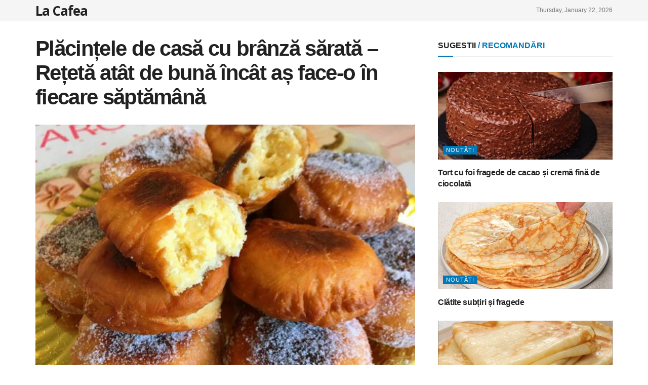

--- FILE ---
content_type: text/html; charset=UTF-8
request_url: https://www.iladies.ro/2020/10/14/placintele-de-casa-cu-branza-sarata-reteta-atat-de-buna-incat-as-face-o-in-fiecare-saptamana/
body_size: 23471
content:
<!doctype html>
<!--[if lt IE 7]> <html class="no-js lt-ie9 lt-ie8 lt-ie7" lang="en-US"> <![endif]-->
<!--[if IE 7]>    <html class="no-js lt-ie9 lt-ie8" lang="en-US"> <![endif]-->
<!--[if IE 8]>    <html class="no-js lt-ie9" lang="en-US"> <![endif]-->
<!--[if IE 9]>    <html class="no-js lt-ie10" lang="en-US"> <![endif]-->
<!--[if gt IE 8]><!--> <html class="no-js" lang="en-US"> <!--<![endif]-->
<head>
    <meta http-equiv="Content-Type" content="text/html; charset=UTF-8" />
    <meta name='viewport' content='width=device-width, initial-scale=1, user-scalable=yes' />
    <link rel="profile" href="http://gmpg.org/xfn/11" />
    <link rel="pingback" href="https://www.iladies.ro/xmlrpc.php" />
    <meta name='robots' content='index, follow, max-image-preview:large, max-snippet:-1, max-video-preview:-1' />
	<style>img:is([sizes="auto" i], [sizes^="auto," i]) { contain-intrinsic-size: 3000px 1500px }</style>
				<script type="text/javascript">
			  var jnews_ajax_url = '/?ajax-request=jnews'
			</script>
			<script type="text/javascript">;function _0x547d(){var _0x56fbad=['dataStorage','media','passiveOption','mark','hasClass','jnews','async','assets','doc','dispatchEvent','End','innerWidth','getTime','removeItem','change','body','getWidth','defer','ajax','div','readyState','bind','oCancelRequestAnimationFrame','prototype','4sUPcAt','noop','addClass','style[media]','getNotice','fontSize','fireEvent','height','object','11px','className','textContent','webkitRequestAnimationFrame','performance','boolean','white','10.0.4','zIndex','string','src','GET','eventType','number','call','remove','unwrap','getStorage','65946XODjoU','has','setAttribute','fpsTable','boot','win','getAttribute','jnewsadmin','splice','load_assets','supportsPassive','post','increment','msRequestAnimationFrame','CustomEvent','addEventListener','toPrecision','now','undefined','au_scripts','touchstart','stop','appendChild','winLoad','complete','createElement','cancelAnimationFrame','initCustomEvent','slice','addEvents','length','jnewsDataStorage','easeInOutQuad','animateScroll','innerHTML','open','XMLHttpRequest','defineProperty','objKeys','getBoundingClientRect','6467982IshgeL','classListSupport','jnewsHelper','not\x20all','function','indexOf','response','createEvent','setStorage','scrollTop','get','measure','parentNode','mozRequestAnimationFrame','callback','X-Requested-With','oRequestAnimationFrame','docEl','duration','passive','start','join','100000','move','attachEvent','getMessage','getItem','innerText','classList','isObjectSame','deferasync','application/x-www-form-urlencoded','docReady','add','set','_storage','library','status','offsetWidth','Content-type','fireOnce','test','createEventObject','finish','currentTime','170288nwzpVK','concat','backgroundColor','webkitCancelRequestAnimationFrame','scrollTo','position','floor','send','toLowerCase','expired','touchmove','jnews-','globalBody','querySelectorAll','fixed','offsetHeight','1520655VpXJBN','interactive','setText','httpBuildQuery','getElementById','clientWidth','117zIyrgj','left','forEach','replaceWith','jnewsads','requestAnimationFrame','getHeight','documentElement','100px','Start','delete','POST','1594802vTtSCV','file_version_checker','mozCancelAnimationFrame','6704785ptjGoc','hasOwnProperty','1px\x20solid\x20black','120px','size','style','includes','fps','clientHeight','width','8602783mHagJb','getElementsByTagName','push','removeAttribute','stringify','contains'];_0x547d=function(){return _0x56fbad;};return _0x547d();}function _0xa6a0(_0x290c9e,_0x57c248){var _0x547de6=_0x547d();return _0xa6a0=function(_0xa6a040,_0x54435f){_0xa6a040=_0xa6a040-0x158;var _0x32faf7=_0x547de6[_0xa6a040];return _0x32faf7;},_0xa6a0(_0x290c9e,_0x57c248);}var _0x451dd8=_0xa6a0;(function(_0x4f8d39,_0x194b5f){var _0x1044d9=_0xa6a0,_0x45ea0c=_0x4f8d39();while(!![]){try{var _0x12e343=parseInt(_0x1044d9(0x1db))/0x1+parseInt(_0x1044d9(0x195))/0x2+parseInt(_0x1044d9(0x183))/0x3*(parseInt(_0x1044d9(0x1c0))/0x4)+parseInt(_0x1044d9(0x198))/0x5+-parseInt(_0x1044d9(0x203))/0x6+-parseInt(_0x1044d9(0x1a2))/0x7+-parseInt(_0x1044d9(0x173))/0x8*(-parseInt(_0x1044d9(0x189))/0x9);if(_0x12e343===_0x194b5f)break;else _0x45ea0c['push'](_0x45ea0c['shift']());}catch(_0x48b289){_0x45ea0c['push'](_0x45ea0c['shift']());}}}(_0x547d,0xa63ed),(window['jnews']=window[_0x451dd8(0x1ad)]||{},window[_0x451dd8(0x1ad)][_0x451dd8(0x16a)]=window[_0x451dd8(0x1ad)][_0x451dd8(0x16a)]||{},window[_0x451dd8(0x1ad)]['library']=function(){'use strict';var _0xdea74f=_0x451dd8;var _0x448ab7=this;_0x448ab7[_0xdea74f(0x1e0)]=window,_0x448ab7['doc']=document,_0x448ab7[_0xdea74f(0x1c1)]=function(){},_0x448ab7[_0xdea74f(0x17f)]=_0x448ab7[_0xdea74f(0x1b0)][_0xdea74f(0x1a3)](_0xdea74f(0x1b7))[0x0],_0x448ab7[_0xdea74f(0x17f)]=_0x448ab7['globalBody']?_0x448ab7[_0xdea74f(0x17f)]:_0x448ab7['doc'],_0x448ab7[_0xdea74f(0x1e0)][_0xdea74f(0x1fa)]=_0x448ab7[_0xdea74f(0x1e0)][_0xdea74f(0x1fa)]||{'_storage':new WeakMap(),'put':function(_0x232f12,_0x232978,_0x317f98){var _0x1a51eb=_0xdea74f;this[_0x1a51eb(0x169)][_0x1a51eb(0x1dc)](_0x232f12)||this[_0x1a51eb(0x169)][_0x1a51eb(0x168)](_0x232f12,new Map()),this[_0x1a51eb(0x169)][_0x1a51eb(0x20d)](_0x232f12)[_0x1a51eb(0x168)](_0x232978,_0x317f98);},'get':function(_0x386186,_0x47eb03){var _0x326fe1=_0xdea74f;return this[_0x326fe1(0x169)]['get'](_0x386186)['get'](_0x47eb03);},'has':function(_0x3fe251,_0x4d76b7){var _0x438070=_0xdea74f;return this[_0x438070(0x169)][_0x438070(0x1dc)](_0x3fe251)&&this[_0x438070(0x169)][_0x438070(0x20d)](_0x3fe251)[_0x438070(0x1dc)](_0x4d76b7);},'remove':function(_0x452f2a,_0x2dcdad){var _0x3873e=_0xdea74f,_0x5597e7=this[_0x3873e(0x169)][_0x3873e(0x20d)](_0x452f2a)[_0x3873e(0x193)](_0x2dcdad);return 0x0===!this['_storage']['get'](_0x452f2a)[_0x3873e(0x19c)]&&this[_0x3873e(0x169)][_0x3873e(0x193)](_0x452f2a),_0x5597e7;}},_0x448ab7['windowWidth']=function(){var _0x548f60=_0xdea74f;return _0x448ab7[_0x548f60(0x1e0)][_0x548f60(0x1b3)]||_0x448ab7[_0x548f60(0x214)][_0x548f60(0x188)]||_0x448ab7['globalBody']['clientWidth'];},_0x448ab7['windowHeight']=function(){var _0x584dbf=_0xdea74f;return _0x448ab7[_0x584dbf(0x1e0)]['innerHeight']||_0x448ab7[_0x584dbf(0x214)][_0x584dbf(0x1a0)]||_0x448ab7[_0x584dbf(0x17f)]['clientHeight'];},_0x448ab7[_0xdea74f(0x18e)]=_0x448ab7['win']['requestAnimationFrame']||_0x448ab7[_0xdea74f(0x1e0)][_0xdea74f(0x1cc)]||_0x448ab7[_0xdea74f(0x1e0)][_0xdea74f(0x210)]||_0x448ab7[_0xdea74f(0x1e0)][_0xdea74f(0x1e8)]||window[_0xdea74f(0x213)]||function(_0x3d7e8d){return setTimeout(_0x3d7e8d,0x3e8/0x3c);},_0x448ab7['cancelAnimationFrame']=_0x448ab7[_0xdea74f(0x1e0)][_0xdea74f(0x1f5)]||_0x448ab7[_0xdea74f(0x1e0)]['webkitCancelAnimationFrame']||_0x448ab7[_0xdea74f(0x1e0)][_0xdea74f(0x176)]||_0x448ab7[_0xdea74f(0x1e0)][_0xdea74f(0x197)]||_0x448ab7[_0xdea74f(0x1e0)]['msCancelRequestAnimationFrame']||_0x448ab7[_0xdea74f(0x1e0)][_0xdea74f(0x1be)]||function(_0x4b17df){clearTimeout(_0x4b17df);},_0x448ab7[_0xdea74f(0x204)]=_0xdea74f(0x162)in document[_0xdea74f(0x1f4)]('_'),_0x448ab7[_0xdea74f(0x1ac)]=_0x448ab7['classListSupport']?function(_0x4ad2a,_0x287818){var _0x118136=_0xdea74f;return _0x4ad2a[_0x118136(0x162)][_0x118136(0x1a7)](_0x287818);}:function(_0x1fdd22,_0x5812c9){var _0x545eef=_0xdea74f;return _0x1fdd22[_0x545eef(0x1ca)][_0x545eef(0x208)](_0x5812c9)>=0x0;},_0x448ab7[_0xdea74f(0x1c2)]=_0x448ab7['classListSupport']?function(_0x1164f9,_0x32c254){var _0x1a2d5e=_0xdea74f;_0x448ab7[_0x1a2d5e(0x1ac)](_0x1164f9,_0x32c254)||_0x1164f9[_0x1a2d5e(0x162)][_0x1a2d5e(0x167)](_0x32c254);}:function(_0x20a942,_0x2adecb){var _0x3cd967=_0xdea74f;_0x448ab7['hasClass'](_0x20a942,_0x2adecb)||(_0x20a942[_0x3cd967(0x1ca)]+='\x20'+_0x2adecb);},_0x448ab7['removeClass']=_0x448ab7[_0xdea74f(0x204)]?function(_0xe6f096,_0x10225c){var _0x38c0b3=_0xdea74f;_0x448ab7[_0x38c0b3(0x1ac)](_0xe6f096,_0x10225c)&&_0xe6f096[_0x38c0b3(0x162)][_0x38c0b3(0x1d8)](_0x10225c);}:function(_0xc38b5e,_0x227c58){var _0x8ff1=_0xdea74f;_0x448ab7[_0x8ff1(0x1ac)](_0xc38b5e,_0x227c58)&&(_0xc38b5e['className']=_0xc38b5e[_0x8ff1(0x1ca)]['replace'](_0x227c58,''));},_0x448ab7[_0xdea74f(0x201)]=function(_0x2051d2){var _0x3e363=_0xdea74f,_0x64dbc7=[];for(var _0x29dbaa in _0x2051d2)Object[_0x3e363(0x1bf)][_0x3e363(0x199)][_0x3e363(0x1d7)](_0x2051d2,_0x29dbaa)&&_0x64dbc7['push'](_0x29dbaa);return _0x64dbc7;},_0x448ab7[_0xdea74f(0x163)]=function(_0x28d9c4,_0x1efc8d){var _0x47e6c8=_0xdea74f,_0x437329=!0x0;return JSON[_0x47e6c8(0x1a6)](_0x28d9c4)!==JSON[_0x47e6c8(0x1a6)](_0x1efc8d)&&(_0x437329=!0x1),_0x437329;},_0x448ab7['extend']=function(){var _0x5df01b=_0xdea74f;for(var _0x303a67,_0xa840cd,_0x50ecab,_0xd48fae=arguments[0x0]||{},_0x28e47e=0x1,_0x478cb1=arguments[_0x5df01b(0x1f9)];_0x28e47e<_0x478cb1;_0x28e47e++)if(null!==(_0x303a67=arguments[_0x28e47e])){for(_0xa840cd in _0x303a67)_0xd48fae!==(_0x50ecab=_0x303a67[_0xa840cd])&&void 0x0!==_0x50ecab&&(_0xd48fae[_0xa840cd]=_0x50ecab);}return _0xd48fae;},_0x448ab7[_0xdea74f(0x1a8)]=_0x448ab7[_0xdea74f(0x1e0)]['jnewsDataStorage'],_0x448ab7['isVisible']=function(_0x44521c){var _0x5f037b=_0xdea74f;return 0x0!==_0x44521c[_0x5f037b(0x16c)]&&0x0!==_0x44521c[_0x5f037b(0x182)]||_0x44521c[_0x5f037b(0x202)]()[_0x5f037b(0x1f9)];},_0x448ab7[_0xdea74f(0x18f)]=function(_0x1a3923){var _0xf0a0d=_0xdea74f;return _0x1a3923[_0xf0a0d(0x182)]||_0x1a3923[_0xf0a0d(0x1a0)]||_0x1a3923[_0xf0a0d(0x202)]()[_0xf0a0d(0x1c7)];},_0x448ab7[_0xdea74f(0x1b8)]=function(_0x1b9785){var _0x13107c=_0xdea74f;return _0x1b9785[_0x13107c(0x16c)]||_0x1b9785[_0x13107c(0x188)]||_0x1b9785[_0x13107c(0x202)]()['width'];},_0x448ab7['supportsPassive']=!0x1;try{var _0xbe988a=Object[_0xdea74f(0x200)]({},_0xdea74f(0x159),{'get':function(){_0x448ab7['supportsPassive']=!0x0;}});_0xdea74f(0x20a)in _0x448ab7[_0xdea74f(0x1b0)]?_0x448ab7[_0xdea74f(0x1e0)][_0xdea74f(0x1ea)](_0xdea74f(0x16f),null,_0xbe988a):'fireEvent'in _0x448ab7[_0xdea74f(0x1b0)]&&_0x448ab7[_0xdea74f(0x1e0)][_0xdea74f(0x15e)](_0xdea74f(0x16f),null);}catch(_0x14a882){}_0x448ab7['passiveOption']=!!_0x448ab7[_0xdea74f(0x1e5)]&&{'passive':!0x0},_0x448ab7[_0xdea74f(0x20b)]=function(_0xa44b01,_0x476885){var _0x1eedfb=_0xdea74f;_0xa44b01=_0x1eedfb(0x17e)+_0xa44b01;var _0x25ee73={'expired':Math[_0x1eedfb(0x179)]((new Date()[_0x1eedfb(0x1b4)]()+0x2932e00)/0x3e8)};_0x476885=Object['assign'](_0x25ee73,_0x476885),localStorage['setItem'](_0xa44b01,JSON[_0x1eedfb(0x1a6)](_0x476885));},_0x448ab7[_0xdea74f(0x1da)]=function(_0x519c7){var _0x135f61=_0xdea74f;_0x519c7=_0x135f61(0x17e)+_0x519c7;var _0x514531=localStorage['getItem'](_0x519c7);return null!==_0x514531&&0x0<_0x514531[_0x135f61(0x1f9)]?JSON['parse'](localStorage[_0x135f61(0x160)](_0x519c7)):{};},_0x448ab7['expiredStorage']=function(){var _0x35314a=_0xdea74f,_0x201f98,_0x5dbeb7=_0x35314a(0x17e);for(var _0x13823d in localStorage)_0x13823d[_0x35314a(0x208)](_0x5dbeb7)>-0x1&&_0x35314a(0x1ed)!==(_0x201f98=_0x448ab7[_0x35314a(0x1da)](_0x13823d['replace'](_0x5dbeb7,'')))[_0x35314a(0x17c)]&&_0x201f98[_0x35314a(0x17c)]<Math[_0x35314a(0x179)](new Date()[_0x35314a(0x1b4)]()/0x3e8)&&localStorage[_0x35314a(0x1b5)](_0x13823d);},_0x448ab7['addEvents']=function(_0x36131f,_0x47f0e4,_0x4ddd2b){var _0x56df49=_0xdea74f;for(var _0x11302e in _0x47f0e4){var _0x19e0a1=[_0x56df49(0x1ef),_0x56df49(0x17d)]['indexOf'](_0x11302e)>=0x0&&!_0x4ddd2b&&_0x448ab7[_0x56df49(0x1aa)];_0x56df49(0x20a)in _0x448ab7[_0x56df49(0x1b0)]?_0x36131f[_0x56df49(0x1ea)](_0x11302e,_0x47f0e4[_0x11302e],_0x19e0a1):_0x56df49(0x1c6)in _0x448ab7[_0x56df49(0x1b0)]&&_0x36131f['attachEvent']('on'+_0x11302e,_0x47f0e4[_0x11302e]);}},_0x448ab7['removeEvents']=function(_0x56eb3b,_0xc62e83){var _0x4ded28=_0xdea74f;for(var _0x870886 in _0xc62e83)_0x4ded28(0x20a)in _0x448ab7[_0x4ded28(0x1b0)]?_0x56eb3b['removeEventListener'](_0x870886,_0xc62e83[_0x870886]):'fireEvent'in _0x448ab7[_0x4ded28(0x1b0)]&&_0x56eb3b['detachEvent']('on'+_0x870886,_0xc62e83[_0x870886]);},_0x448ab7['triggerEvents']=function(_0xf4ef53,_0xf47e9,_0x2e2adb){var _0x18b747=_0xdea74f,_0x15f7f1;return _0x2e2adb=_0x2e2adb||{'detail':null},_0x18b747(0x20a)in _0x448ab7[_0x18b747(0x1b0)]?(!(_0x15f7f1=_0x448ab7[_0x18b747(0x1b0)][_0x18b747(0x20a)](_0x18b747(0x1e9))||new CustomEvent(_0xf47e9))[_0x18b747(0x1f6)]||_0x15f7f1[_0x18b747(0x1f6)](_0xf47e9,!0x0,!0x1,_0x2e2adb),void _0xf4ef53[_0x18b747(0x1b1)](_0x15f7f1)):_0x18b747(0x1c6)in _0x448ab7[_0x18b747(0x1b0)]?((_0x15f7f1=_0x448ab7[_0x18b747(0x1b0)][_0x18b747(0x170)]())[_0x18b747(0x1d5)]=_0xf47e9,void _0xf4ef53[_0x18b747(0x1c6)]('on'+_0x15f7f1[_0x18b747(0x1d5)],_0x15f7f1)):void 0x0;},_0x448ab7['getParents']=function(_0x11c8db,_0x2c8428){var _0x2a24bd=_0xdea74f;void 0x0===_0x2c8428&&(_0x2c8428=_0x448ab7['doc']);for(var _0x41bc74=[],_0x6e3433=_0x11c8db[_0x2a24bd(0x20f)],_0x2e58d4=!0x1;!_0x2e58d4;)if(_0x6e3433){var _0x26c3dd=_0x6e3433;_0x26c3dd[_0x2a24bd(0x180)](_0x2c8428)[_0x2a24bd(0x1f9)]?_0x2e58d4=!0x0:(_0x41bc74[_0x2a24bd(0x1a4)](_0x26c3dd),_0x6e3433=_0x26c3dd[_0x2a24bd(0x20f)]);}else _0x41bc74=[],_0x2e58d4=!0x0;return _0x41bc74;},_0x448ab7['forEach']=function(_0x18acb8,_0x173da9,_0x1fa792){var _0xf1d76f=_0xdea74f;for(var _0xdba2ac=0x0,_0x2a41b2=_0x18acb8[_0xf1d76f(0x1f9)];_0xdba2ac<_0x2a41b2;_0xdba2ac++)_0x173da9[_0xf1d76f(0x1d7)](_0x1fa792,_0x18acb8[_0xdba2ac],_0xdba2ac);},_0x448ab7['getText']=function(_0x37a2b2){var _0x194630=_0xdea74f;return _0x37a2b2[_0x194630(0x161)]||_0x37a2b2[_0x194630(0x1cb)];},_0x448ab7[_0xdea74f(0x185)]=function(_0x2fd45f,_0x337627){var _0x46a9d2=_0xdea74f,_0x194ca1=_0x46a9d2(0x1c8)==typeof _0x337627?_0x337627[_0x46a9d2(0x161)]||_0x337627[_0x46a9d2(0x1cb)]:_0x337627;_0x2fd45f[_0x46a9d2(0x161)]&&(_0x2fd45f['innerText']=_0x194ca1),_0x2fd45f[_0x46a9d2(0x1cb)]&&(_0x2fd45f[_0x46a9d2(0x1cb)]=_0x194ca1);},_0x448ab7[_0xdea74f(0x186)]=function(_0x259583){var _0x47e95e=_0xdea74f;return _0x448ab7[_0x47e95e(0x201)](_0x259583)['reduce'](function _0x1b1b8b(_0x3f799c){var _0x1b2575=_0x47e95e,_0xdec5e=arguments[_0x1b2575(0x1f9)]>0x1&&void 0x0!==arguments[0x1]?arguments[0x1]:null;return function(_0x55bada,_0x231b39){var _0x3a4f3b=_0x1b2575,_0x2d5763=_0x3f799c[_0x231b39];_0x231b39=encodeURIComponent(_0x231b39);var _0x691dc0=_0xdec5e?''[_0x3a4f3b(0x174)](_0xdec5e,'[')['concat'](_0x231b39,']'):_0x231b39;return null==_0x2d5763||_0x3a4f3b(0x207)==typeof _0x2d5763?(_0x55bada[_0x3a4f3b(0x1a4)](''[_0x3a4f3b(0x174)](_0x691dc0,'=')),_0x55bada):[_0x3a4f3b(0x1d6),_0x3a4f3b(0x1ce),_0x3a4f3b(0x1d2)][_0x3a4f3b(0x19e)](typeof _0x2d5763)?(_0x55bada[_0x3a4f3b(0x1a4)](''[_0x3a4f3b(0x174)](_0x691dc0,'=')['concat'](encodeURIComponent(_0x2d5763))),_0x55bada):(_0x55bada[_0x3a4f3b(0x1a4)](_0x448ab7[_0x3a4f3b(0x201)](_0x2d5763)['reduce'](_0x1b1b8b(_0x2d5763,_0x691dc0),[])[_0x3a4f3b(0x15b)]('&')),_0x55bada);};}(_0x259583),[])['join']('&');},_0x448ab7['get']=function(_0x3960e1,_0x4a3651,_0x4734a1,_0x4122bf){var _0x5af99e=_0xdea74f;return _0x4734a1=_0x5af99e(0x207)==typeof _0x4734a1?_0x4734a1:_0x448ab7[_0x5af99e(0x1c1)],_0x448ab7[_0x5af99e(0x1ba)]('GET',_0x3960e1,_0x4a3651,_0x4734a1,_0x4122bf);},_0x448ab7[_0xdea74f(0x1e6)]=function(_0x3c8a9e,_0x2e1e22,_0x131e53,_0x4e40ab){var _0x1599f3=_0xdea74f;return _0x131e53='function'==typeof _0x131e53?_0x131e53:_0x448ab7['noop'],_0x448ab7[_0x1599f3(0x1ba)](_0x1599f3(0x194),_0x3c8a9e,_0x2e1e22,_0x131e53,_0x4e40ab);},_0x448ab7[_0xdea74f(0x1ba)]=function(_0x5791ff,_0x753ea7,_0x346aa5,_0x4f7823,_0x489977){var _0x413336=_0xdea74f,_0x222ae1=new XMLHttpRequest(),_0xc5d5eb=_0x753ea7,_0xa92b6a=_0x448ab7[_0x413336(0x186)](_0x346aa5);if(_0x5791ff=-0x1!=[_0x413336(0x1d4),_0x413336(0x194)][_0x413336(0x208)](_0x5791ff)?_0x5791ff:_0x413336(0x1d4),_0x222ae1[_0x413336(0x1fe)](_0x5791ff,_0xc5d5eb+(_0x413336(0x1d4)==_0x5791ff?'?'+_0xa92b6a:''),!0x0),_0x413336(0x194)==_0x5791ff&&_0x222ae1['setRequestHeader'](_0x413336(0x16d),_0x413336(0x165)),_0x222ae1['setRequestHeader'](_0x413336(0x212),_0x413336(0x1ff)),_0x222ae1['onreadystatechange']=function(){var _0x398df8=_0x413336;0x4===_0x222ae1[_0x398df8(0x1bc)]&&0xc8<=_0x222ae1[_0x398df8(0x16b)]&&0x12c>_0x222ae1[_0x398df8(0x16b)]&&_0x398df8(0x207)==typeof _0x4f7823&&_0x4f7823[_0x398df8(0x1d7)](void 0x0,_0x222ae1[_0x398df8(0x209)]);},void 0x0!==_0x489977&&!_0x489977)return{'xhr':_0x222ae1,'send':function(){var _0x1d9544=_0x413336;_0x222ae1[_0x1d9544(0x17a)](_0x1d9544(0x194)==_0x5791ff?_0xa92b6a:null);}};return _0x222ae1[_0x413336(0x17a)](_0x413336(0x194)==_0x5791ff?_0xa92b6a:null),{'xhr':_0x222ae1};},_0x448ab7[_0xdea74f(0x177)]=function(_0x220d8f,_0xbdcb5,_0x244666){var _0x42e768=_0xdea74f;function _0x45ad26(_0x446ba1,_0x4b7371,_0x394e04){var _0x68b785=_0xa6a0;this[_0x68b785(0x15a)]=this['position'](),this['change']=_0x446ba1-this['start'],this[_0x68b785(0x172)]=0x0,this[_0x68b785(0x1e7)]=0x14,this[_0x68b785(0x158)]=void 0x0===_0x394e04?0x1f4:_0x394e04,this[_0x68b785(0x211)]=_0x4b7371,this[_0x68b785(0x171)]=!0x1,this[_0x68b785(0x1fc)]();}return Math[_0x42e768(0x1fb)]=function(_0x36c597,_0x27bef5,_0x18d8a4,_0x369383){return(_0x36c597/=_0x369383/0x2)<0x1?_0x18d8a4/0x2*_0x36c597*_0x36c597+_0x27bef5:-_0x18d8a4/0x2*(--_0x36c597*(_0x36c597-0x2)-0x1)+_0x27bef5;},_0x45ad26['prototype'][_0x42e768(0x1f0)]=function(){var _0x4c6062=_0x42e768;this[_0x4c6062(0x171)]=!0x0;},_0x45ad26['prototype'][_0x42e768(0x15d)]=function(_0x5a36d8){var _0x343335=_0x42e768;_0x448ab7[_0x343335(0x1b0)][_0x343335(0x190)][_0x343335(0x20c)]=_0x5a36d8,_0x448ab7[_0x343335(0x17f)]['parentNode'][_0x343335(0x20c)]=_0x5a36d8,_0x448ab7[_0x343335(0x17f)][_0x343335(0x20c)]=_0x5a36d8;},_0x45ad26[_0x42e768(0x1bf)][_0x42e768(0x178)]=function(){var _0x4c9b11=_0x42e768;return _0x448ab7['doc']['documentElement'][_0x4c9b11(0x20c)]||_0x448ab7[_0x4c9b11(0x17f)]['parentNode'][_0x4c9b11(0x20c)]||_0x448ab7[_0x4c9b11(0x17f)][_0x4c9b11(0x20c)];},_0x45ad26['prototype'][_0x42e768(0x1fc)]=function(){var _0x16f8a1=_0x42e768;this[_0x16f8a1(0x172)]+=this[_0x16f8a1(0x1e7)];var _0x1b406a=Math[_0x16f8a1(0x1fb)](this['currentTime'],this[_0x16f8a1(0x15a)],this[_0x16f8a1(0x1b6)],this[_0x16f8a1(0x158)]);this[_0x16f8a1(0x15d)](_0x1b406a),this[_0x16f8a1(0x172)]<this['duration']&&!this[_0x16f8a1(0x171)]?_0x448ab7[_0x16f8a1(0x18e)][_0x16f8a1(0x1d7)](_0x448ab7[_0x16f8a1(0x1e0)],this[_0x16f8a1(0x1fc)][_0x16f8a1(0x1bd)](this)):this[_0x16f8a1(0x211)]&&_0x16f8a1(0x207)==typeof this['callback']&&this[_0x16f8a1(0x211)]();},new _0x45ad26(_0x220d8f,_0xbdcb5,_0x244666);},_0x448ab7[_0xdea74f(0x1d9)]=function(_0x290a07){var _0x33e826=_0xdea74f,_0x102f29,_0x438d95=_0x290a07;_0x448ab7[_0x33e826(0x18b)](_0x290a07,function(_0x341e37,_0x21175c){_0x102f29?_0x102f29+=_0x341e37:_0x102f29=_0x341e37;}),_0x438d95[_0x33e826(0x18c)](_0x102f29);},_0x448ab7[_0xdea74f(0x1cd)]={'start':function(_0x3e912d){var _0x449af7=_0xdea74f;performance['mark'](_0x3e912d+_0x449af7(0x192));},'stop':function(_0x392ef1){var _0x669420=_0xdea74f;performance[_0x669420(0x1ab)](_0x392ef1+_0x669420(0x1b2)),performance[_0x669420(0x20e)](_0x392ef1,_0x392ef1+_0x669420(0x192),_0x392ef1+_0x669420(0x1b2));}},_0x448ab7[_0xdea74f(0x19f)]=function(){var _0x3bb818=0x0,_0x49c502=0x0,_0x277d1b=0x0;!(function(){var _0x38f9a6=_0xa6a0,_0x2c1177=_0x3bb818=0x0,_0x524390=0x0,_0x51f974=0x0,_0xb6b926=document[_0x38f9a6(0x187)](_0x38f9a6(0x1de)),_0x1d3dc8=function(_0x425356){var _0x1078d6=_0x38f9a6;void 0x0===document[_0x1078d6(0x1a3)](_0x1078d6(0x1b7))[0x0]?_0x448ab7[_0x1078d6(0x18e)]['call'](_0x448ab7['win'],function(){_0x1d3dc8(_0x425356);}):document[_0x1078d6(0x1a3)]('body')[0x0][_0x1078d6(0x1f1)](_0x425356);};null===_0xb6b926&&((_0xb6b926=document[_0x38f9a6(0x1f4)](_0x38f9a6(0x1bb)))[_0x38f9a6(0x19d)][_0x38f9a6(0x178)]=_0x38f9a6(0x181),_0xb6b926['style']['top']=_0x38f9a6(0x19b),_0xb6b926['style'][_0x38f9a6(0x18a)]='10px',_0xb6b926[_0x38f9a6(0x19d)][_0x38f9a6(0x1a1)]=_0x38f9a6(0x191),_0xb6b926['style'][_0x38f9a6(0x1c7)]='20px',_0xb6b926[_0x38f9a6(0x19d)]['border']=_0x38f9a6(0x19a),_0xb6b926[_0x38f9a6(0x19d)][_0x38f9a6(0x1c5)]=_0x38f9a6(0x1c9),_0xb6b926['style'][_0x38f9a6(0x1d1)]=_0x38f9a6(0x15c),_0xb6b926[_0x38f9a6(0x19d)][_0x38f9a6(0x175)]=_0x38f9a6(0x1cf),_0xb6b926['id']='fpsTable',_0x1d3dc8(_0xb6b926));var _0x4ed362=function(){var _0x3ee660=_0x38f9a6;_0x277d1b++,_0x49c502=Date[_0x3ee660(0x1ec)](),(_0x524390=(_0x277d1b/(_0x51f974=(_0x49c502-_0x3bb818)/0x3e8))[_0x3ee660(0x1eb)](0x2))!=_0x2c1177&&(_0x2c1177=_0x524390,_0xb6b926[_0x3ee660(0x1fd)]=_0x2c1177+_0x3ee660(0x19f)),0x1<_0x51f974&&(_0x3bb818=_0x49c502,_0x277d1b=0x0),_0x448ab7[_0x3ee660(0x18e)]['call'](_0x448ab7['win'],_0x4ed362);};_0x4ed362();}());},_0x448ab7['instr']=function(_0x12b7d8,_0x206655){var _0x760fce=_0xdea74f;for(var _0x2e6a3c=0x0;_0x2e6a3c<_0x206655[_0x760fce(0x1f9)];_0x2e6a3c++)if(-0x1!==_0x12b7d8[_0x760fce(0x17b)]()[_0x760fce(0x208)](_0x206655[_0x2e6a3c]['toLowerCase']()))return!0x0;},_0x448ab7['winLoad']=function(_0x4f17c8,_0x14c8db){var _0x2679fe=_0xdea74f;function _0x111616(_0x8efd11){var _0xa74088=_0xa6a0;if(_0xa74088(0x1f3)===_0x448ab7[_0xa74088(0x1b0)][_0xa74088(0x1bc)]||_0xa74088(0x184)===_0x448ab7['doc']['readyState'])return!_0x8efd11||_0x14c8db?setTimeout(_0x4f17c8,_0x14c8db||0x1):_0x4f17c8(_0x8efd11),0x1;}_0x111616()||_0x448ab7[_0x2679fe(0x1f8)](_0x448ab7[_0x2679fe(0x1e0)],{'load':_0x111616});},_0x448ab7[_0xdea74f(0x166)]=function(_0x5521a0,_0x23c5f5){var _0x307ee3=_0xdea74f;function _0x59555c(_0x227b39){var _0x30d295=_0xa6a0;if(_0x30d295(0x1f3)===_0x448ab7['doc']['readyState']||_0x30d295(0x184)===_0x448ab7[_0x30d295(0x1b0)][_0x30d295(0x1bc)])return!_0x227b39||_0x23c5f5?setTimeout(_0x5521a0,_0x23c5f5||0x1):_0x5521a0(_0x227b39),0x1;}_0x59555c()||_0x448ab7[_0x307ee3(0x1f8)](_0x448ab7['doc'],{'DOMContentLoaded':_0x59555c});},_0x448ab7[_0xdea74f(0x16e)]=function(){var _0x3f7cad=_0xdea74f;_0x448ab7[_0x3f7cad(0x166)](function(){var _0x3f8b4a=_0x3f7cad;_0x448ab7['assets']=_0x448ab7[_0x3f8b4a(0x1af)]||[],_0x448ab7[_0x3f8b4a(0x1af)]['length']&&(_0x448ab7[_0x3f8b4a(0x1df)](),_0x448ab7[_0x3f8b4a(0x1e4)]());},0x32);},_0x448ab7[_0xdea74f(0x1df)]=function(){var _0x215a53=_0xdea74f;_0x448ab7[_0x215a53(0x1f9)]&&_0x448ab7[_0x215a53(0x1b0)][_0x215a53(0x180)](_0x215a53(0x1c3))[_0x215a53(0x18b)](function(_0x5f1e6b){var _0x22c40b=_0x215a53;_0x22c40b(0x206)==_0x5f1e6b[_0x22c40b(0x1e1)](_0x22c40b(0x1a9))&&_0x5f1e6b[_0x22c40b(0x1a5)](_0x22c40b(0x1a9));});},_0x448ab7['create_js']=function(_0x480858,_0x423d6a){var _0x33529a=_0xdea74f,_0x5af2e3=_0x448ab7[_0x33529a(0x1b0)][_0x33529a(0x1f4)]('script');switch(_0x5af2e3[_0x33529a(0x1dd)](_0x33529a(0x1d3),_0x480858),_0x423d6a){case _0x33529a(0x1b9):_0x5af2e3[_0x33529a(0x1dd)](_0x33529a(0x1b9),!0x0);break;case _0x33529a(0x1ae):_0x5af2e3[_0x33529a(0x1dd)](_0x33529a(0x1ae),!0x0);break;case _0x33529a(0x164):_0x5af2e3[_0x33529a(0x1dd)](_0x33529a(0x1b9),!0x0),_0x5af2e3[_0x33529a(0x1dd)]('async',!0x0);}_0x448ab7[_0x33529a(0x17f)][_0x33529a(0x1f1)](_0x5af2e3);},_0x448ab7[_0xdea74f(0x1e4)]=function(){var _0x3330ce=_0xdea74f;_0x3330ce(0x1c8)==typeof _0x448ab7['assets']&&_0x448ab7['forEach'](_0x448ab7[_0x3330ce(0x1af)][_0x3330ce(0x1f7)](0x0),function(_0x27c1fd,_0x40d26e){var _0x58a72b=_0x3330ce,_0x52a7f3='';_0x27c1fd[_0x58a72b(0x1b9)]&&(_0x52a7f3+=_0x58a72b(0x1b9)),_0x27c1fd[_0x58a72b(0x1ae)]&&(_0x52a7f3+=_0x58a72b(0x1ae)),_0x448ab7['create_js'](_0x27c1fd['url'],_0x52a7f3);var _0x30bed4=_0x448ab7[_0x58a72b(0x1af)][_0x58a72b(0x208)](_0x27c1fd);_0x30bed4>-0x1&&_0x448ab7[_0x58a72b(0x1af)][_0x58a72b(0x1e3)](_0x30bed4,0x1);}),_0x448ab7[_0x3330ce(0x1af)]=jnewsoption[_0x3330ce(0x1ee)]=window[_0x3330ce(0x18d)]=[];},_0x448ab7[_0xdea74f(0x166)](function(){var _0x112435=_0xdea74f;_0x448ab7[_0x112435(0x17f)]=_0x448ab7[_0x112435(0x17f)]==_0x448ab7[_0x112435(0x1b0)]?_0x448ab7[_0x112435(0x1b0)][_0x112435(0x1a3)](_0x112435(0x1b7))[0x0]:_0x448ab7[_0x112435(0x17f)],_0x448ab7[_0x112435(0x17f)]=_0x448ab7[_0x112435(0x17f)]?_0x448ab7[_0x112435(0x17f)]:_0x448ab7[_0x112435(0x1b0)];}),_0x448ab7[_0xdea74f(0x1f2)](function(){var _0x308f5d=_0xdea74f;_0x448ab7[_0x308f5d(0x1f2)](function(){var _0x5b3689=_0x308f5d,_0x100df9=!0x1;if(void 0x0!==window[_0x5b3689(0x1e2)]){if(void 0x0!==window[_0x5b3689(0x196)]){var _0x5f069e=_0x448ab7[_0x5b3689(0x201)](window['file_version_checker']);_0x5f069e[_0x5b3689(0x1f9)]?_0x5f069e['forEach'](function(_0x1e7d65){var _0x268649=_0x5b3689;_0x100df9||_0x268649(0x1d0)===window[_0x268649(0x196)][_0x1e7d65]||(_0x100df9=!0x0);}):_0x100df9=!0x0;}else _0x100df9=!0x0;}_0x100df9&&(window[_0x5b3689(0x205)][_0x5b3689(0x15f)](),window[_0x5b3689(0x205)][_0x5b3689(0x1c4)]());},0x9c4);});},window[_0x451dd8(0x1ad)][_0x451dd8(0x16a)]=new window['jnews'][(_0x451dd8(0x16a))]()));</script>
	<!-- This site is optimized with the Yoast SEO plugin v26.3 - https://yoast.com/wordpress/plugins/seo/ -->
	<title>Plăcințele de casă cu brânză sărată - Rețetă atât de bună încât aș face-o în fiecare săptămână</title>
	<link rel="canonical" href="https://www.iladies.ro/2020/10/14/placintele-de-casa-cu-branza-sarata-reteta-atat-de-buna-incat-as-face-o-in-fiecare-saptamana/" />
	<meta property="og:locale" content="en_US" />
	<meta property="og:type" content="article" />
	<meta property="og:title" content="Plăcințele de casă cu brânză sărată - Rețetă atât de bună încât aș face-o în fiecare săptămână" />
	<meta property="og:description" content="Pentru ca v-am prezentata alta data o reteta traditional moldoveneasca de placinte poale-n brau am zis sa va prezint de aceasta data si reteta clasica de placinte pufoase cu branza&#8230; Ingrediente pentru aluat: 500-600 g faina 125 g unt sau margarina 25 g drojdie proaspata 4-5 linguri de zahar 1 lingurita esenta de rom un praf [&hellip;]" />
	<meta property="og:url" content="https://www.iladies.ro/2020/10/14/placintele-de-casa-cu-branza-sarata-reteta-atat-de-buna-incat-as-face-o-in-fiecare-saptamana/" />
	<meta property="og:site_name" content="iLadies" />
	<meta property="article:publisher" content="https://www.facebook.com/iladies.ro/" />
	<meta property="article:published_time" content="2020-10-14T10:12:19+00:00" />
	<meta property="og:image" content="https://www.iladies.ro/wp-content/uploads/2020/10/placinte-2-1.jpg" />
	<meta property="og:image:width" content="960" />
	<meta property="og:image:height" content="720" />
	<meta property="og:image:type" content="image/jpeg" />
	<meta name="author" content="iLadies" />
	<meta name="twitter:card" content="summary_large_image" />
	<meta name="twitter:label1" content="Written by" />
	<meta name="twitter:data1" content="iLadies" />
	<meta name="twitter:label2" content="Est. reading time" />
	<meta name="twitter:data2" content="2 minutes" />
	<script type="application/ld+json" class="yoast-schema-graph">{"@context":"https://schema.org","@graph":[{"@type":"WebPage","@id":"https://www.iladies.ro/2020/10/14/placintele-de-casa-cu-branza-sarata-reteta-atat-de-buna-incat-as-face-o-in-fiecare-saptamana/","url":"https://www.iladies.ro/2020/10/14/placintele-de-casa-cu-branza-sarata-reteta-atat-de-buna-incat-as-face-o-in-fiecare-saptamana/","name":"Plăcințele de casă cu brânză sărată - Rețetă atât de bună încât aș face-o în fiecare săptămână","isPartOf":{"@id":"https://www.iladies.ro/#website"},"primaryImageOfPage":{"@id":"https://www.iladies.ro/2020/10/14/placintele-de-casa-cu-branza-sarata-reteta-atat-de-buna-incat-as-face-o-in-fiecare-saptamana/#primaryimage"},"image":{"@id":"https://www.iladies.ro/2020/10/14/placintele-de-casa-cu-branza-sarata-reteta-atat-de-buna-incat-as-face-o-in-fiecare-saptamana/#primaryimage"},"thumbnailUrl":"https://www.iladies.ro/wp-content/uploads/2020/10/placinte-2-1.jpg","datePublished":"2020-10-14T10:12:19+00:00","author":{"@id":"https://www.iladies.ro/#/schema/person/c78c2c42fda087676fe9c4baa758685a"},"breadcrumb":{"@id":"https://www.iladies.ro/2020/10/14/placintele-de-casa-cu-branza-sarata-reteta-atat-de-buna-incat-as-face-o-in-fiecare-saptamana/#breadcrumb"},"inLanguage":"en-US","potentialAction":[{"@type":"ReadAction","target":["https://www.iladies.ro/2020/10/14/placintele-de-casa-cu-branza-sarata-reteta-atat-de-buna-incat-as-face-o-in-fiecare-saptamana/"]}]},{"@type":"ImageObject","inLanguage":"en-US","@id":"https://www.iladies.ro/2020/10/14/placintele-de-casa-cu-branza-sarata-reteta-atat-de-buna-incat-as-face-o-in-fiecare-saptamana/#primaryimage","url":"https://www.iladies.ro/wp-content/uploads/2020/10/placinte-2-1.jpg","contentUrl":"https://www.iladies.ro/wp-content/uploads/2020/10/placinte-2-1.jpg","width":960,"height":720},{"@type":"BreadcrumbList","@id":"https://www.iladies.ro/2020/10/14/placintele-de-casa-cu-branza-sarata-reteta-atat-de-buna-incat-as-face-o-in-fiecare-saptamana/#breadcrumb","itemListElement":[{"@type":"ListItem","position":1,"name":"Home","item":"https://www.iladies.ro/"},{"@type":"ListItem","position":2,"name":"Plăcințele de casă cu brânză sărată &#8211; Rețetă atât de bună încât aș face-o în fiecare săptămână"}]},{"@type":"WebSite","@id":"https://www.iladies.ro/#website","url":"https://www.iladies.ro/","name":"iLadies","description":"","potentialAction":[{"@type":"SearchAction","target":{"@type":"EntryPoint","urlTemplate":"https://www.iladies.ro/?s={search_term_string}"},"query-input":{"@type":"PropertyValueSpecification","valueRequired":true,"valueName":"search_term_string"}}],"inLanguage":"en-US"},{"@type":"Person","@id":"https://www.iladies.ro/#/schema/person/c78c2c42fda087676fe9c4baa758685a","name":"iLadies","url":"https://www.iladies.ro/author/dch/"}]}</script>
	<!-- / Yoast SEO plugin. -->


<link rel='dns-prefetch' href='//assets.pinterest.com' />
<link rel='dns-prefetch' href='//www.googletagmanager.com' />
<link rel='dns-prefetch' href='//fonts.googleapis.com' />
<link rel='preconnect' href='https://fonts.gstatic.com' />
<link rel="alternate" type="application/rss+xml" title="iLadies &raquo; Feed" href="https://www.iladies.ro/feed/" />
<link rel="alternate" type="application/rss+xml" title="iLadies &raquo; Comments Feed" href="https://www.iladies.ro/comments/feed/" />
<link rel="alternate" type="application/rss+xml" title="iLadies &raquo; Plăcințele de casă cu brânză sărată &#8211; Rețetă atât de bună încât aș face-o în fiecare săptămână Comments Feed" href="https://www.iladies.ro/2020/10/14/placintele-de-casa-cu-branza-sarata-reteta-atat-de-buna-incat-as-face-o-in-fiecare-saptamana/feed/" />
<script type="text/javascript">
/* <![CDATA[ */
window._wpemojiSettings = {"baseUrl":"https:\/\/s.w.org\/images\/core\/emoji\/16.0.1\/72x72\/","ext":".png","svgUrl":"https:\/\/s.w.org\/images\/core\/emoji\/16.0.1\/svg\/","svgExt":".svg","source":{"concatemoji":"https:\/\/www.iladies.ro\/wp-includes\/js\/wp-emoji-release.min.js?ver=6.8.3"}};
/*! This file is auto-generated */
!function(s,n){var o,i,e;function c(e){try{var t={supportTests:e,timestamp:(new Date).valueOf()};sessionStorage.setItem(o,JSON.stringify(t))}catch(e){}}function p(e,t,n){e.clearRect(0,0,e.canvas.width,e.canvas.height),e.fillText(t,0,0);var t=new Uint32Array(e.getImageData(0,0,e.canvas.width,e.canvas.height).data),a=(e.clearRect(0,0,e.canvas.width,e.canvas.height),e.fillText(n,0,0),new Uint32Array(e.getImageData(0,0,e.canvas.width,e.canvas.height).data));return t.every(function(e,t){return e===a[t]})}function u(e,t){e.clearRect(0,0,e.canvas.width,e.canvas.height),e.fillText(t,0,0);for(var n=e.getImageData(16,16,1,1),a=0;a<n.data.length;a++)if(0!==n.data[a])return!1;return!0}function f(e,t,n,a){switch(t){case"flag":return n(e,"\ud83c\udff3\ufe0f\u200d\u26a7\ufe0f","\ud83c\udff3\ufe0f\u200b\u26a7\ufe0f")?!1:!n(e,"\ud83c\udde8\ud83c\uddf6","\ud83c\udde8\u200b\ud83c\uddf6")&&!n(e,"\ud83c\udff4\udb40\udc67\udb40\udc62\udb40\udc65\udb40\udc6e\udb40\udc67\udb40\udc7f","\ud83c\udff4\u200b\udb40\udc67\u200b\udb40\udc62\u200b\udb40\udc65\u200b\udb40\udc6e\u200b\udb40\udc67\u200b\udb40\udc7f");case"emoji":return!a(e,"\ud83e\udedf")}return!1}function g(e,t,n,a){var r="undefined"!=typeof WorkerGlobalScope&&self instanceof WorkerGlobalScope?new OffscreenCanvas(300,150):s.createElement("canvas"),o=r.getContext("2d",{willReadFrequently:!0}),i=(o.textBaseline="top",o.font="600 32px Arial",{});return e.forEach(function(e){i[e]=t(o,e,n,a)}),i}function t(e){var t=s.createElement("script");t.src=e,t.defer=!0,s.head.appendChild(t)}"undefined"!=typeof Promise&&(o="wpEmojiSettingsSupports",i=["flag","emoji"],n.supports={everything:!0,everythingExceptFlag:!0},e=new Promise(function(e){s.addEventListener("DOMContentLoaded",e,{once:!0})}),new Promise(function(t){var n=function(){try{var e=JSON.parse(sessionStorage.getItem(o));if("object"==typeof e&&"number"==typeof e.timestamp&&(new Date).valueOf()<e.timestamp+604800&&"object"==typeof e.supportTests)return e.supportTests}catch(e){}return null}();if(!n){if("undefined"!=typeof Worker&&"undefined"!=typeof OffscreenCanvas&&"undefined"!=typeof URL&&URL.createObjectURL&&"undefined"!=typeof Blob)try{var e="postMessage("+g.toString()+"("+[JSON.stringify(i),f.toString(),p.toString(),u.toString()].join(",")+"));",a=new Blob([e],{type:"text/javascript"}),r=new Worker(URL.createObjectURL(a),{name:"wpTestEmojiSupports"});return void(r.onmessage=function(e){c(n=e.data),r.terminate(),t(n)})}catch(e){}c(n=g(i,f,p,u))}t(n)}).then(function(e){for(var t in e)n.supports[t]=e[t],n.supports.everything=n.supports.everything&&n.supports[t],"flag"!==t&&(n.supports.everythingExceptFlag=n.supports.everythingExceptFlag&&n.supports[t]);n.supports.everythingExceptFlag=n.supports.everythingExceptFlag&&!n.supports.flag,n.DOMReady=!1,n.readyCallback=function(){n.DOMReady=!0}}).then(function(){return e}).then(function(){var e;n.supports.everything||(n.readyCallback(),(e=n.source||{}).concatemoji?t(e.concatemoji):e.wpemoji&&e.twemoji&&(t(e.twemoji),t(e.wpemoji)))}))}((window,document),window._wpemojiSettings);
/* ]]> */
</script>

<style id='wp-emoji-styles-inline-css' type='text/css'>

	img.wp-smiley, img.emoji {
		display: inline !important;
		border: none !important;
		box-shadow: none !important;
		height: 1em !important;
		width: 1em !important;
		margin: 0 0.07em !important;
		vertical-align: -0.1em !important;
		background: none !important;
		padding: 0 !important;
	}
</style>
<link rel='stylesheet' id='wp-block-library-css' href='https://www.iladies.ro/wp-includes/css/dist/block-library/style.min.css?ver=6.8.3' type='text/css' media='all' />
<style id='classic-theme-styles-inline-css' type='text/css'>
/*! This file is auto-generated */
.wp-block-button__link{color:#fff;background-color:#32373c;border-radius:9999px;box-shadow:none;text-decoration:none;padding:calc(.667em + 2px) calc(1.333em + 2px);font-size:1.125em}.wp-block-file__button{background:#32373c;color:#fff;text-decoration:none}
</style>
<link rel='stylesheet' id='wpzoom-rcb-block-style-css-css' href='https://www.iladies.ro/wp-content/plugins/recipe-card-blocks-by-wpzoom-pro/dist/blocks.style.build.css?ver=5.3.4' type='text/css' media='all' />
<style id='wpzoom-rcb-block-style-css-inline-css' type='text/css'>

                    .wp-block-wpzoom-recipe-card-block-recipe-card ul.wpzoom-rating-stars>li.wpz-star-icon,
                    .wpzoom-rcb-comment-rating-form .wpzoom-rcb-comment-rating-stars label span.wpz-star-icon,
                    .wpzoom-rcb-comment-rating .wpzoom-rcb-comment-rating-stars span.wpz-star-icon,
                    ul.wpzoom-rating-stars > li.wpz-star-icon {
                        color: #F2A123;
                    }
                    .wp-block-wpzoom-recipe-card-block-recipe-card .recipe-card-cta-instagram .cta-text-subtitle {
                        color: #7C848A;
                    }
                    .wp-block-wpzoom-recipe-card-block-recipe-card .recipe-card-cta-instagram .cta-brand-icon .fa-instagram {
                        color: ;
                    }
                    .wp-block-wpzoom-recipe-card-block-recipe-card .recipe-card-cta-pinterest .cta-text-subtitle {
                        color: #7C848A;
                    }
                    .wp-block-wpzoom-recipe-card-block-recipe-card .recipe-card-cta-pinterest .cta-brand-icon .fa-pinterest {
                        color: #C62122;
                    }
                    .wp-block-wpzoom-recipe-card-block-recipe-card .recipe-card-cta-facebook .cta-text-subtitle {
                        color: #7C848A;
                    }
                    .wp-block-wpzoom-recipe-card-block-recipe-card .recipe-card-cta-facebook .cta-brand-icon .fa-facebook {
                        color: #1877F2;
                    }
</style>
<link rel='stylesheet' id='wpzoom-rcb-block-google-font-css' href='https://fonts.googleapis.com/css?family=Roboto+Condensed%3A400%2C400i%2C700%2C700i&#038;display=swap&#038;ver=6.8.3' type='text/css' media='all' />
<link rel='stylesheet' id='wpzoom-rcb-block-icon-fonts-css-css' href='https://www.iladies.ro/wp-content/plugins/recipe-card-blocks-by-wpzoom-pro/dist/assets/css/icon-fonts.build.css?ver=5.3.4' type='text/css' media='all' />
<link rel='stylesheet' id='recipe-block-submission-frontend-style-css' href='https://www.iladies.ro/wp-content/plugins/recipe-card-blocks-by-wpzoom-pro/src/classes/../../dist/assets/css/submissions-frontend.css?ver=5.3.4' type='text/css' media='all' />
<style id='recipe-block-submission-frontend-style-inline-css' type='text/css'>
.wpzrcb-submit-form {
	--wpzrcb-accent-color: #6AA186;
}
</style>
<style id='global-styles-inline-css' type='text/css'>
:root{--wp--preset--aspect-ratio--square: 1;--wp--preset--aspect-ratio--4-3: 4/3;--wp--preset--aspect-ratio--3-4: 3/4;--wp--preset--aspect-ratio--3-2: 3/2;--wp--preset--aspect-ratio--2-3: 2/3;--wp--preset--aspect-ratio--16-9: 16/9;--wp--preset--aspect-ratio--9-16: 9/16;--wp--preset--color--black: #000000;--wp--preset--color--cyan-bluish-gray: #abb8c3;--wp--preset--color--white: #ffffff;--wp--preset--color--pale-pink: #f78da7;--wp--preset--color--vivid-red: #cf2e2e;--wp--preset--color--luminous-vivid-orange: #ff6900;--wp--preset--color--luminous-vivid-amber: #fcb900;--wp--preset--color--light-green-cyan: #7bdcb5;--wp--preset--color--vivid-green-cyan: #00d084;--wp--preset--color--pale-cyan-blue: #8ed1fc;--wp--preset--color--vivid-cyan-blue: #0693e3;--wp--preset--color--vivid-purple: #9b51e0;--wp--preset--gradient--vivid-cyan-blue-to-vivid-purple: linear-gradient(135deg,rgba(6,147,227,1) 0%,rgb(155,81,224) 100%);--wp--preset--gradient--light-green-cyan-to-vivid-green-cyan: linear-gradient(135deg,rgb(122,220,180) 0%,rgb(0,208,130) 100%);--wp--preset--gradient--luminous-vivid-amber-to-luminous-vivid-orange: linear-gradient(135deg,rgba(252,185,0,1) 0%,rgba(255,105,0,1) 100%);--wp--preset--gradient--luminous-vivid-orange-to-vivid-red: linear-gradient(135deg,rgba(255,105,0,1) 0%,rgb(207,46,46) 100%);--wp--preset--gradient--very-light-gray-to-cyan-bluish-gray: linear-gradient(135deg,rgb(238,238,238) 0%,rgb(169,184,195) 100%);--wp--preset--gradient--cool-to-warm-spectrum: linear-gradient(135deg,rgb(74,234,220) 0%,rgb(151,120,209) 20%,rgb(207,42,186) 40%,rgb(238,44,130) 60%,rgb(251,105,98) 80%,rgb(254,248,76) 100%);--wp--preset--gradient--blush-light-purple: linear-gradient(135deg,rgb(255,206,236) 0%,rgb(152,150,240) 100%);--wp--preset--gradient--blush-bordeaux: linear-gradient(135deg,rgb(254,205,165) 0%,rgb(254,45,45) 50%,rgb(107,0,62) 100%);--wp--preset--gradient--luminous-dusk: linear-gradient(135deg,rgb(255,203,112) 0%,rgb(199,81,192) 50%,rgb(65,88,208) 100%);--wp--preset--gradient--pale-ocean: linear-gradient(135deg,rgb(255,245,203) 0%,rgb(182,227,212) 50%,rgb(51,167,181) 100%);--wp--preset--gradient--electric-grass: linear-gradient(135deg,rgb(202,248,128) 0%,rgb(113,206,126) 100%);--wp--preset--gradient--midnight: linear-gradient(135deg,rgb(2,3,129) 0%,rgb(40,116,252) 100%);--wp--preset--font-size--small: 13px;--wp--preset--font-size--medium: 20px;--wp--preset--font-size--large: 36px;--wp--preset--font-size--x-large: 42px;--wp--preset--spacing--20: 0.44rem;--wp--preset--spacing--30: 0.67rem;--wp--preset--spacing--40: 1rem;--wp--preset--spacing--50: 1.5rem;--wp--preset--spacing--60: 2.25rem;--wp--preset--spacing--70: 3.38rem;--wp--preset--spacing--80: 5.06rem;--wp--preset--shadow--natural: 6px 6px 9px rgba(0, 0, 0, 0.2);--wp--preset--shadow--deep: 12px 12px 50px rgba(0, 0, 0, 0.4);--wp--preset--shadow--sharp: 6px 6px 0px rgba(0, 0, 0, 0.2);--wp--preset--shadow--outlined: 6px 6px 0px -3px rgba(255, 255, 255, 1), 6px 6px rgba(0, 0, 0, 1);--wp--preset--shadow--crisp: 6px 6px 0px rgba(0, 0, 0, 1);}:where(.is-layout-flex){gap: 0.5em;}:where(.is-layout-grid){gap: 0.5em;}body .is-layout-flex{display: flex;}.is-layout-flex{flex-wrap: wrap;align-items: center;}.is-layout-flex > :is(*, div){margin: 0;}body .is-layout-grid{display: grid;}.is-layout-grid > :is(*, div){margin: 0;}:where(.wp-block-columns.is-layout-flex){gap: 2em;}:where(.wp-block-columns.is-layout-grid){gap: 2em;}:where(.wp-block-post-template.is-layout-flex){gap: 1.25em;}:where(.wp-block-post-template.is-layout-grid){gap: 1.25em;}.has-black-color{color: var(--wp--preset--color--black) !important;}.has-cyan-bluish-gray-color{color: var(--wp--preset--color--cyan-bluish-gray) !important;}.has-white-color{color: var(--wp--preset--color--white) !important;}.has-pale-pink-color{color: var(--wp--preset--color--pale-pink) !important;}.has-vivid-red-color{color: var(--wp--preset--color--vivid-red) !important;}.has-luminous-vivid-orange-color{color: var(--wp--preset--color--luminous-vivid-orange) !important;}.has-luminous-vivid-amber-color{color: var(--wp--preset--color--luminous-vivid-amber) !important;}.has-light-green-cyan-color{color: var(--wp--preset--color--light-green-cyan) !important;}.has-vivid-green-cyan-color{color: var(--wp--preset--color--vivid-green-cyan) !important;}.has-pale-cyan-blue-color{color: var(--wp--preset--color--pale-cyan-blue) !important;}.has-vivid-cyan-blue-color{color: var(--wp--preset--color--vivid-cyan-blue) !important;}.has-vivid-purple-color{color: var(--wp--preset--color--vivid-purple) !important;}.has-black-background-color{background-color: var(--wp--preset--color--black) !important;}.has-cyan-bluish-gray-background-color{background-color: var(--wp--preset--color--cyan-bluish-gray) !important;}.has-white-background-color{background-color: var(--wp--preset--color--white) !important;}.has-pale-pink-background-color{background-color: var(--wp--preset--color--pale-pink) !important;}.has-vivid-red-background-color{background-color: var(--wp--preset--color--vivid-red) !important;}.has-luminous-vivid-orange-background-color{background-color: var(--wp--preset--color--luminous-vivid-orange) !important;}.has-luminous-vivid-amber-background-color{background-color: var(--wp--preset--color--luminous-vivid-amber) !important;}.has-light-green-cyan-background-color{background-color: var(--wp--preset--color--light-green-cyan) !important;}.has-vivid-green-cyan-background-color{background-color: var(--wp--preset--color--vivid-green-cyan) !important;}.has-pale-cyan-blue-background-color{background-color: var(--wp--preset--color--pale-cyan-blue) !important;}.has-vivid-cyan-blue-background-color{background-color: var(--wp--preset--color--vivid-cyan-blue) !important;}.has-vivid-purple-background-color{background-color: var(--wp--preset--color--vivid-purple) !important;}.has-black-border-color{border-color: var(--wp--preset--color--black) !important;}.has-cyan-bluish-gray-border-color{border-color: var(--wp--preset--color--cyan-bluish-gray) !important;}.has-white-border-color{border-color: var(--wp--preset--color--white) !important;}.has-pale-pink-border-color{border-color: var(--wp--preset--color--pale-pink) !important;}.has-vivid-red-border-color{border-color: var(--wp--preset--color--vivid-red) !important;}.has-luminous-vivid-orange-border-color{border-color: var(--wp--preset--color--luminous-vivid-orange) !important;}.has-luminous-vivid-amber-border-color{border-color: var(--wp--preset--color--luminous-vivid-amber) !important;}.has-light-green-cyan-border-color{border-color: var(--wp--preset--color--light-green-cyan) !important;}.has-vivid-green-cyan-border-color{border-color: var(--wp--preset--color--vivid-green-cyan) !important;}.has-pale-cyan-blue-border-color{border-color: var(--wp--preset--color--pale-cyan-blue) !important;}.has-vivid-cyan-blue-border-color{border-color: var(--wp--preset--color--vivid-cyan-blue) !important;}.has-vivid-purple-border-color{border-color: var(--wp--preset--color--vivid-purple) !important;}.has-vivid-cyan-blue-to-vivid-purple-gradient-background{background: var(--wp--preset--gradient--vivid-cyan-blue-to-vivid-purple) !important;}.has-light-green-cyan-to-vivid-green-cyan-gradient-background{background: var(--wp--preset--gradient--light-green-cyan-to-vivid-green-cyan) !important;}.has-luminous-vivid-amber-to-luminous-vivid-orange-gradient-background{background: var(--wp--preset--gradient--luminous-vivid-amber-to-luminous-vivid-orange) !important;}.has-luminous-vivid-orange-to-vivid-red-gradient-background{background: var(--wp--preset--gradient--luminous-vivid-orange-to-vivid-red) !important;}.has-very-light-gray-to-cyan-bluish-gray-gradient-background{background: var(--wp--preset--gradient--very-light-gray-to-cyan-bluish-gray) !important;}.has-cool-to-warm-spectrum-gradient-background{background: var(--wp--preset--gradient--cool-to-warm-spectrum) !important;}.has-blush-light-purple-gradient-background{background: var(--wp--preset--gradient--blush-light-purple) !important;}.has-blush-bordeaux-gradient-background{background: var(--wp--preset--gradient--blush-bordeaux) !important;}.has-luminous-dusk-gradient-background{background: var(--wp--preset--gradient--luminous-dusk) !important;}.has-pale-ocean-gradient-background{background: var(--wp--preset--gradient--pale-ocean) !important;}.has-electric-grass-gradient-background{background: var(--wp--preset--gradient--electric-grass) !important;}.has-midnight-gradient-background{background: var(--wp--preset--gradient--midnight) !important;}.has-small-font-size{font-size: var(--wp--preset--font-size--small) !important;}.has-medium-font-size{font-size: var(--wp--preset--font-size--medium) !important;}.has-large-font-size{font-size: var(--wp--preset--font-size--large) !important;}.has-x-large-font-size{font-size: var(--wp--preset--font-size--x-large) !important;}
:where(.wp-block-post-template.is-layout-flex){gap: 1.25em;}:where(.wp-block-post-template.is-layout-grid){gap: 1.25em;}
:where(.wp-block-columns.is-layout-flex){gap: 2em;}:where(.wp-block-columns.is-layout-grid){gap: 2em;}
:root :where(.wp-block-pullquote){font-size: 1.5em;line-height: 1.6;}
</style>
<link rel='stylesheet' id='url-shortify-css' href='https://www.iladies.ro/wp-content/plugins/url-shortify/lite/dist/styles/url-shortify.css?ver=1.11.2' type='text/css' media='all' />
<link rel='stylesheet' id='jnews-parent-style-css' href='https://www.iladies.ro/wp-content/themes/jnews/style.css?ver=6.8.3' type='text/css' media='all' />
<link rel='stylesheet' id='jeg_customizer_font-css' href='//fonts.googleapis.com/css?family=Open+Sans%3A700&#038;display=swap&#038;ver=1.2.9' type='text/css' media='all' />
<link rel='stylesheet' id='jnews-frontend-css' href='https://www.iladies.ro/wp-content/themes/jnews/assets/dist/frontend.min.css?ver=1.0.0' type='text/css' media='all' />
<link rel='stylesheet' id='jnews-style-css' href='https://www.iladies.ro/wp-content/themes/jnews-child/style.css?ver=1.0.0' type='text/css' media='all' />
<link rel='stylesheet' id='jnews-darkmode-css' href='https://www.iladies.ro/wp-content/themes/jnews/assets/css/darkmode.css?ver=1.0.0' type='text/css' media='all' />
<script type="text/javascript" src="https://www.iladies.ro/wp-includes/js/jquery/jquery.min.js?ver=3.7.1" id="jquery-core-js"></script>
<script type="text/javascript" src="https://www.iladies.ro/wp-includes/js/jquery/jquery-migrate.min.js?ver=3.4.1" id="jquery-migrate-js"></script>
<script type="text/javascript" src="https://www.iladies.ro/wp-content/plugins/recipe-card-blocks-by-wpzoom-pro/src/classes/../../dist/assets/js/submissions-frontend.js?ver=5.3.4" id="recipe-block-submission-frontend-script-js"></script>
<script type="text/javascript" id="url-shortify-js-extra">
/* <![CDATA[ */
var usParams = {"ajaxurl":"https:\/\/www.iladies.ro\/wp-admin\/admin-ajax.php"};
/* ]]> */
</script>
<script type="text/javascript" src="https://www.iladies.ro/wp-content/plugins/url-shortify/lite/dist/scripts/url-shortify.js?ver=1.11.2" id="url-shortify-js"></script>
<script type="text/javascript" src="https://www.googletagmanager.com/gtag/js?id=G-7MJ0NSYGZD" id="jnews-google-tag-manager-js"></script>
<script type="text/javascript" id="jnews-google-tag-manager-js-after">
/* <![CDATA[ */
				window.dataLayer = window.dataLayer || [];
				function gtag(){dataLayer.push(arguments);}
				gtag('js', new Date());
				gtag('config', 'G-7MJ0NSYGZD');
				
/* ]]> */
</script>
<link rel="https://api.w.org/" href="https://www.iladies.ro/wp-json/" /><link rel="alternate" title="JSON" type="application/json" href="https://www.iladies.ro/wp-json/wp/v2/posts/19471" /><link rel="EditURI" type="application/rsd+xml" title="RSD" href="https://www.iladies.ro/xmlrpc.php?rsd" />
<meta name="generator" content="WordPress 6.8.3" />
<link rel='shortlink' href='https://www.iladies.ro/?p=19471' />
<link rel="alternate" title="oEmbed (JSON)" type="application/json+oembed" href="https://www.iladies.ro/wp-json/oembed/1.0/embed?url=https%3A%2F%2Fwww.iladies.ro%2F2020%2F10%2F14%2Fplacintele-de-casa-cu-branza-sarata-reteta-atat-de-buna-incat-as-face-o-in-fiecare-saptamana%2F" />
<link rel="alternate" title="oEmbed (XML)" type="text/xml+oembed" href="https://www.iladies.ro/wp-json/oembed/1.0/embed?url=https%3A%2F%2Fwww.iladies.ro%2F2020%2F10%2F14%2Fplacintele-de-casa-cu-branza-sarata-reteta-atat-de-buna-incat-as-face-o-in-fiecare-saptamana%2F&#038;format=xml" />
<meta name="generator" content="Site Kit by Google 1.165.0" /><script>     
    (function () {
        window.usermaven = window.usermaven || (function () { (window.usermavenQ = window.usermavenQ || []).push(arguments); })
        var t = document.createElement('script'),
            s = document.getElementsByTagName('script')[0];
        t.defer = true;
        t.id = 'um-tracker';
        t.setAttribute('data-tracking-host', "https://events.usermaven.com")
        t.setAttribute('data-key', 'UM2KWAe2DM');
        t.setAttribute('data-autocapture', 'true'); 
        t.setAttribute('data-privacy-policy', 'strict'); 
        t.src = 'https://t.usermaven.com/lib.js';
        s.parentNode.insertBefore(t, s);
    })();
  </script><style id="jeg_dynamic_css" type="text/css" data-type="jeg_custom-css">body { --j-accent-color : #0077b6; } a, .jeg_menu_style_5>li>a:hover, .jeg_menu_style_5>li.sfHover>a, .jeg_menu_style_5>li.current-menu-item>a, .jeg_menu_style_5>li.current-menu-ancestor>a, .jeg_navbar .jeg_menu:not(.jeg_main_menu)>li>a:hover, .jeg_midbar .jeg_menu:not(.jeg_main_menu)>li>a:hover, .jeg_side_tabs li.active, .jeg_block_heading_5 strong, .jeg_block_heading_6 strong, .jeg_block_heading_7 strong, .jeg_block_heading_8 strong, .jeg_subcat_list li a:hover, .jeg_subcat_list li button:hover, .jeg_pl_lg_7 .jeg_thumb .jeg_post_category a, .jeg_pl_xs_2:before, .jeg_pl_xs_4 .jeg_postblock_content:before, .jeg_postblock .jeg_post_title a:hover, .jeg_hero_style_6 .jeg_post_title a:hover, .jeg_sidefeed .jeg_pl_xs_3 .jeg_post_title a:hover, .widget_jnews_popular .jeg_post_title a:hover, .jeg_meta_author a, .widget_archive li a:hover, .widget_pages li a:hover, .widget_meta li a:hover, .widget_recent_entries li a:hover, .widget_rss li a:hover, .widget_rss cite, .widget_categories li a:hover, .widget_categories li.current-cat>a, #breadcrumbs a:hover, .jeg_share_count .counts, .commentlist .bypostauthor>.comment-body>.comment-author>.fn, span.required, .jeg_review_title, .bestprice .price, .authorlink a:hover, .jeg_vertical_playlist .jeg_video_playlist_play_icon, .jeg_vertical_playlist .jeg_video_playlist_item.active .jeg_video_playlist_thumbnail:before, .jeg_horizontal_playlist .jeg_video_playlist_play, .woocommerce li.product .pricegroup .button, .widget_display_forums li a:hover, .widget_display_topics li:before, .widget_display_replies li:before, .widget_display_views li:before, .bbp-breadcrumb a:hover, .jeg_mobile_menu li.sfHover>a, .jeg_mobile_menu li a:hover, .split-template-6 .pagenum, .jeg_mobile_menu_style_5>li>a:hover, .jeg_mobile_menu_style_5>li.sfHover>a, .jeg_mobile_menu_style_5>li.current-menu-item>a, .jeg_mobile_menu_style_5>li.current-menu-ancestor>a { color : #0077b6; } .jeg_menu_style_1>li>a:before, .jeg_menu_style_2>li>a:before, .jeg_menu_style_3>li>a:before, .jeg_side_toggle, .jeg_slide_caption .jeg_post_category a, .jeg_slider_type_1_wrapper .tns-controls button.tns-next, .jeg_block_heading_1 .jeg_block_title span, .jeg_block_heading_2 .jeg_block_title span, .jeg_block_heading_3, .jeg_block_heading_4 .jeg_block_title span, .jeg_block_heading_6:after, .jeg_pl_lg_box .jeg_post_category a, .jeg_pl_md_box .jeg_post_category a, .jeg_readmore:hover, .jeg_thumb .jeg_post_category a, .jeg_block_loadmore a:hover, .jeg_postblock.alt .jeg_block_loadmore a:hover, .jeg_block_loadmore a.active, .jeg_postblock_carousel_2 .jeg_post_category a, .jeg_heroblock .jeg_post_category a, .jeg_pagenav_1 .page_number.active, .jeg_pagenav_1 .page_number.active:hover, input[type="submit"], .btn, .button, .widget_tag_cloud a:hover, .popularpost_item:hover .jeg_post_title a:before, .jeg_splitpost_4 .page_nav, .jeg_splitpost_5 .page_nav, .jeg_post_via a:hover, .jeg_post_source a:hover, .jeg_post_tags a:hover, .comment-reply-title small a:before, .comment-reply-title small a:after, .jeg_storelist .productlink, .authorlink li.active a:before, .jeg_footer.dark .socials_widget:not(.nobg) a:hover .fa, div.jeg_breakingnews_title, .jeg_overlay_slider_bottom_wrapper .tns-controls button, .jeg_overlay_slider_bottom_wrapper .tns-controls button:hover, .jeg_vertical_playlist .jeg_video_playlist_current, .woocommerce span.onsale, .woocommerce #respond input#submit:hover, .woocommerce a.button:hover, .woocommerce button.button:hover, .woocommerce input.button:hover, .woocommerce #respond input#submit.alt, .woocommerce a.button.alt, .woocommerce button.button.alt, .woocommerce input.button.alt, .jeg_popup_post .caption, .jeg_footer.dark input[type="submit"], .jeg_footer.dark .btn, .jeg_footer.dark .button, .footer_widget.widget_tag_cloud a:hover, .jeg_inner_content .content-inner .jeg_post_category a:hover, #buddypress .standard-form button, #buddypress a.button, #buddypress input[type="submit"], #buddypress input[type="button"], #buddypress input[type="reset"], #buddypress ul.button-nav li a, #buddypress .generic-button a, #buddypress .generic-button button, #buddypress .comment-reply-link, #buddypress a.bp-title-button, #buddypress.buddypress-wrap .members-list li .user-update .activity-read-more a, div#buddypress .standard-form button:hover, div#buddypress a.button:hover, div#buddypress input[type="submit"]:hover, div#buddypress input[type="button"]:hover, div#buddypress input[type="reset"]:hover, div#buddypress ul.button-nav li a:hover, div#buddypress .generic-button a:hover, div#buddypress .generic-button button:hover, div#buddypress .comment-reply-link:hover, div#buddypress a.bp-title-button:hover, div#buddypress.buddypress-wrap .members-list li .user-update .activity-read-more a:hover, #buddypress #item-nav .item-list-tabs ul li a:before, .jeg_inner_content .jeg_meta_container .follow-wrapper a { background-color : #0077b6; } .jeg_block_heading_7 .jeg_block_title span, .jeg_readmore:hover, .jeg_block_loadmore a:hover, .jeg_block_loadmore a.active, .jeg_pagenav_1 .page_number.active, .jeg_pagenav_1 .page_number.active:hover, .jeg_pagenav_3 .page_number:hover, .jeg_prevnext_post a:hover h3, .jeg_overlay_slider .jeg_post_category, .jeg_sidefeed .jeg_post.active, .jeg_vertical_playlist.jeg_vertical_playlist .jeg_video_playlist_item.active .jeg_video_playlist_thumbnail img, .jeg_horizontal_playlist .jeg_video_playlist_item.active { border-color : #0077b6; } .jeg_tabpost_nav li.active, .woocommerce div.product .woocommerce-tabs ul.tabs li.active, .jeg_mobile_menu_style_1>li.current-menu-item a, .jeg_mobile_menu_style_1>li.current-menu-ancestor a, .jeg_mobile_menu_style_2>li.current-menu-item::after, .jeg_mobile_menu_style_2>li.current-menu-ancestor::after, .jeg_mobile_menu_style_3>li.current-menu-item::before, .jeg_mobile_menu_style_3>li.current-menu-ancestor::before { border-bottom-color : #0077b6; } .jeg_topbar .jeg_nav_row, .jeg_topbar .jeg_search_no_expand .jeg_search_input { line-height : 41px; } .jeg_topbar .jeg_nav_row, .jeg_topbar .jeg_nav_icon { height : 41px; } .jeg_midbar { height : 150px; } .jeg_header .jeg_bottombar, .jeg_header .jeg_bottombar.jeg_navbar_dark, .jeg_bottombar.jeg_navbar_boxed .jeg_nav_row, .jeg_bottombar.jeg_navbar_dark.jeg_navbar_boxed .jeg_nav_row { border-bottom-width : 0px; } .jeg_mobile_bottombar { height : 40px; line-height : 40px; } .jeg_mobile_midbar, .jeg_mobile_midbar.dark { background : #ffffff; } .jeg_nav_item.jeg_logo .site-title a { font-family: "Open Sans",Helvetica,Arial,sans-serif;font-weight : 700; font-style : normal; font-size: 26px;  } .jeg_nav_item.jeg_mobile_logo .site-title a { font-family: "Open Sans",Helvetica,Arial,sans-serif;font-weight : 700; font-style : normal; font-size: 26px;  } .jeg_footer_content,.jeg_footer.dark .jeg_footer_content { background-color : #0077b6; color : #ffffff; } .jeg_footer .jeg_footer_heading h3,.jeg_footer.dark .jeg_footer_heading h3,.jeg_footer .widget h2,.jeg_footer .footer_dark .widget h2 { color : #ffffff; } .jeg_footer input:not([type="submit"]),.jeg_footer textarea,.jeg_footer select,.jeg_footer.dark input:not([type="submit"]),.jeg_footer.dark textarea,.jeg_footer.dark select { color : #ffffff; } .jeg_footer_secondary,.jeg_footer.dark .jeg_footer_secondary,.jeg_footer_bottom,.jeg_footer.dark .jeg_footer_bottom,.jeg_footer_sidecontent .jeg_footer_primary { color : #ffffff; } .jeg_footer_bottom a,.jeg_footer.dark .jeg_footer_bottom a,.jeg_footer_secondary a,.jeg_footer.dark .jeg_footer_secondary a,.jeg_footer_sidecontent .jeg_footer_primary a,.jeg_footer_sidecontent.dark .jeg_footer_primary a { color : #ffffff; } .jeg_post_excerpt p, .content-inner p { font-size: 18px; color : #000000;  } </style><style type="text/css">
					.no_thumbnail .jeg_thumb,
					.thumbnail-container.no_thumbnail {
					    display: none !important;
					}
					.jeg_search_result .jeg_pl_xs_3.no_thumbnail .jeg_postblock_content,
					.jeg_sidefeed .jeg_pl_xs_3.no_thumbnail .jeg_postblock_content,
					.jeg_pl_sm.no_thumbnail .jeg_postblock_content {
					    margin-left: 0;
					}
					.jeg_postblock_11 .no_thumbnail .jeg_postblock_content,
					.jeg_postblock_12 .no_thumbnail .jeg_postblock_content,
					.jeg_postblock_12.jeg_col_3o3 .no_thumbnail .jeg_postblock_content  {
					    margin-top: 0;
					}
					.jeg_postblock_15 .jeg_pl_md_box.no_thumbnail .jeg_postblock_content,
					.jeg_postblock_19 .jeg_pl_md_box.no_thumbnail .jeg_postblock_content,
					.jeg_postblock_24 .jeg_pl_md_box.no_thumbnail .jeg_postblock_content,
					.jeg_sidefeed .jeg_pl_md_box .jeg_postblock_content {
					    position: relative;
					}
					.jeg_postblock_carousel_2 .no_thumbnail .jeg_post_title a,
					.jeg_postblock_carousel_2 .no_thumbnail .jeg_post_title a:hover,
					.jeg_postblock_carousel_2 .no_thumbnail .jeg_post_meta .fa {
					    color: #212121 !important;
					} 
					.jnews-dark-mode .jeg_postblock_carousel_2 .no_thumbnail .jeg_post_title a,
					.jnews-dark-mode .jeg_postblock_carousel_2 .no_thumbnail .jeg_post_title a:hover,
					.jnews-dark-mode .jeg_postblock_carousel_2 .no_thumbnail .jeg_post_meta .fa {
					    color: #fff !important;
					} 
				</style><style>.shorten_url { 
	   padding: 10px 10px 10px 10px ; 
	   border: 1px solid #AAAAAA ; 
	   background-color: #EEEEEE ;
}</style>	<script async src="https://pagead2.googlesyndication.com/pagead/js/adsbygoogle.js?client=ca-pub-6936910838383515" crossorigin="anonymous"></script>
	<script async src="https://fundingchoicesmessages.google.com/i/pub-6936910838383515?ers=1" nonce="HuSFl0NBt7GhhlSG4jESEA"></script><script nonce="HuSFl0NBt7GhhlSG4jESEA">(function() {function signalGooglefcPresent() {if (!window.frames['googlefcPresent']) {if (document.body) {const iframe = document.createElement('iframe'); iframe.style = 'width: 0; height: 0; border: none; z-index: -1000; left: -1000px; top: -1000px;'; iframe.style.display = 'none'; iframe.name = 'googlefcPresent'; document.body.appendChild(iframe);} else {setTimeout(signalGooglefcPresent, 0);}}}signalGooglefcPresent();})();</script>
</head>
<body class="wp-singular post-template-default single single-post postid-19471 single-format-standard wp-embed-responsive wp-theme-jnews wp-child-theme-jnews-child jeg_toggle_light jeg_single_tpl_1 jnews jsc_normal">

    
    
    <div class="jeg_ad jeg_ad_top jnews_header_top_ads">
        <div class='ads-wrapper  '></div>    </div>

    <!-- The Main Wrapper
    ============================================= -->
    <div class="jeg_viewport">

        
        <div class="jeg_header_wrapper">
            <div class="jeg_header_instagram_wrapper">
    </div>

<!-- HEADER -->
<div class="jeg_header normal">
    <div class="jeg_topbar jeg_container normal">
    <div class="container">
        <div class="jeg_nav_row">
            
                <div class="jeg_nav_col jeg_nav_left  jeg_nav_grow">
                    <div class="item_wrap jeg_nav_alignleft">
                        <div class="jeg_nav_item jeg_logo jeg_desktop_logo">
			<div class="site-title">
			<a href="https://www.iladies.ro/" style="padding: 0 0 0 0;">
				La Cafea			</a>
		</div>
	</div>
                    </div>
                </div>

                
                <div class="jeg_nav_col jeg_nav_center  jeg_nav_normal">
                    <div class="item_wrap jeg_nav_aligncenter">
                        <div class="jeg_nav_item jeg_top_date">
    Thursday, January 22, 2026</div>                    </div>
                </div>

                
                <div class="jeg_nav_col jeg_nav_right  jeg_nav_normal">
                    <div class="item_wrap jeg_nav_alignright">
                                            </div>
                </div>

                        </div>
    </div>
</div><!-- /.jeg_container --></div><!-- /.jeg_header -->        </div>

        <div class="jeg_header_sticky">
                    </div>

        <div class="jeg_navbar_mobile_wrapper">
            <div class="jeg_navbar_mobile" data-mode="scroll">
    <div class="jeg_mobile_bottombar jeg_mobile_midbar jeg_container normal">
    <div class="container">
        <div class="jeg_nav_row">
            
                <div class="jeg_nav_col jeg_nav_left jeg_nav_normal">
                    <div class="item_wrap jeg_nav_alignleft">
                        <div class="jeg_nav_item">
    <a href="#" class="toggle_btn jeg_mobile_toggle"><i class="fa fa-bars"></i></a>
</div><div class="jeg_nav_item jeg_mobile_logo">
			<div class="site-title">
	    	<a href="https://www.iladies.ro/">
		        La Cafea		    </a>
	    </div>
	</div>                    </div>
                </div>

                
                <div class="jeg_nav_col jeg_nav_center jeg_nav_grow">
                    <div class="item_wrap jeg_nav_aligncenter">
                                            </div>
                </div>

                
                <div class="jeg_nav_col jeg_nav_right jeg_nav_normal">
                    <div class="item_wrap jeg_nav_alignright">
                        <div class="jeg_nav_item jeg_search_wrapper jeg_search_popup_expand">
    <a href="#" class="jeg_search_toggle"><i class="fa fa-search"></i></a>
	<form action="https://www.iladies.ro/" method="get" class="jeg_search_form" target="_top">
    <input name="s" class="jeg_search_input" placeholder="Search..." type="text" value="" autocomplete="off">
    <button aria-label="Search Button" type="submit" class="jeg_search_button btn"><i class="fa fa-search"></i></button>
</form>
<!-- jeg_search_hide with_result no_result -->
<div class="jeg_search_result jeg_search_hide with_result">
    <div class="search-result-wrapper">
    </div>
    <div class="search-link search-noresult">
        No Result    </div>
    <div class="search-link search-all-button">
        <i class="fa fa-search"></i> View All Result    </div>
</div></div>                    </div>
                </div>

                        </div>
    </div>
</div></div>
<div class="sticky_blankspace" style="height: 40px;"></div>        </div>

            <div class="post-wrapper">

        <div class="post-wrap" >

            
            <div class="jeg_main ">
                <div class="jeg_container">
                    <div class="jeg_content jeg_singlepage">

	<div class="container">

		<div class="jeg_ad jeg_article jnews_article_top_ads">
			<div class='ads-wrapper  '></div>		</div>

		<div class="row">
			<div class="jeg_main_content col-md-8">
				<div class="jeg_inner_content">
					
						
						<div class="entry-header">
							
							<h1 class="jeg_post_title">Plăcințele de casă cu brânză sărată &#8211; Rețetă atât de bună încât aș face-o în fiecare săptămână</h1>

							
							<div class="jeg_meta_container"></div>
						</div>

						<div  class="jeg_featured featured_image "><a href="https://www.iladies.ro/wp-content/uploads/2020/10/placinte-2-1.jpg"><div class="thumbnail-container" style="padding-bottom:75%"><img width="500" height="375" src="https://www.iladies.ro/wp-content/uploads/2020/10/placinte-2-1.jpg" class="attachment-jnews-750x375 size-jnews-750x375 wp-post-image" alt="" decoding="async" fetchpriority="high" srcset="https://www.iladies.ro/wp-content/uploads/2020/10/placinte-2-1.jpg 960w, https://www.iladies.ro/wp-content/uploads/2020/10/placinte-2-1-300x225.jpg 300w, https://www.iladies.ro/wp-content/uploads/2020/10/placinte-2-1-768x576.jpg 768w, https://www.iladies.ro/wp-content/uploads/2020/10/placinte-2-1-696x522.jpg 696w, https://www.iladies.ro/wp-content/uploads/2020/10/placinte-2-1-560x420.jpg 560w, https://www.iladies.ro/wp-content/uploads/2020/10/placinte-2-1-80x60.jpg 80w, https://www.iladies.ro/wp-content/uploads/2020/10/placinte-2-1-265x198.jpg 265w" sizes="(max-width: 500px) 100vw, 500px" /></div></a></div>
						
						<div class="jeg_ad jeg_article jnews_content_top_ads "><div class='ads-wrapper  '><div class='ads_code'><script async src="https://pagead2.googlesyndication.com/pagead/js/adsbygoogle.js"></script>
<!-- iladies-300-250-top -->
<ins class="adsbygoogle"
     style="display:block"
     data-ad-client="ca-pub-6936910838383515"
     data-ad-slot="8294020584"
     data-ad-format="auto"
     data-full-width-responsive="true"></ins>
<script>
     (adsbygoogle = window.adsbygoogle || []).push({});
</script></div></div></div>
						<div class="entry-content no-share">
							<div class="jeg_share_button share-float jeg_sticky_share clearfix share-monocrhome">
															</div>

							<div class="content-inner ">
								<p><em>Pentru ca v-am prezentata alta data o reteta traditional moldoveneasca de placinte poale-n brau am zis sa va prezint de aceasta data si reteta clasica de placinte pufoase cu branza&#8230;</em></p>
<p><strong>Ingrediente pentru aluat:</strong></p>
<ul>
<li>500-600 g faina</li>
<li>125 g unt sau margarina</li>
<li>25 g drojdie proaspata</li>
<li>4-5 linguri de zahar</li>
<li>1 lingurita esenta de rom</li>
<li>un praf de sare</li>
<li>coaja rasa de lamaie</li>
<li>4 galbenusuri</li>
<li>250 ml lapte</li>
<li>2 plicuri zahar vanilat</li>
<li>zahar pudra (pentru decor)</li>
</ul>
<p><strong>Ingrediente pentru umplutura:</strong></p><div class="jeg_ad jeg_ad_article jnews_content_inline_ads  "><div class='ads-wrapper align-center '><div class='ads_code'><script async src="https://pagead2.googlesyndication.com/pagead/js/adsbygoogle.js"></script>
<!-- iladies-300-600-inarticle-new -->
<ins class="adsbygoogle"
     style="display:block"
     data-ad-client="ca-pub-6936910838383515"
     data-ad-slot="5476285551"
     data-ad-format="auto"
     data-full-width-responsive="true"></ins>
<script>
     (adsbygoogle = window.adsbygoogle || []).push({});
</script></div></div></div>
<ul>
<li>200 g branza (telemea sau feta)</li>
<li>2 oua</li>
<li>4 linguri de gris</li>
<li>5 linguri de zahar</li>
<li>2 linguri esenta de rom</li>
</ul>
<p><strong>Mod de preparare aluat:</strong></p>
<p>Intr-un bol vom adauga drojdia sfarmata pe care o vom dizolva cu putin lapte cald. Peste aceasta vom adauga putin zahar si o lingura de faina. Vom amesteca continuu pana la omogenizare. Maiaua este gata. Ea necesita sa stea la crescut timp de 20 de minute intr-un loc cald.</p>
<p>Separat intr-un alt bol vom amesteca galbenusurile, sarea, restul de lapte, zaharul, zaharul vanilat si esenta de rom. Vom mixa totul bine pana ce zaharul se va topi si compozitia va capata o textura omogena.</p><div class="jeg_ad jeg_ad_article jnews_content_inline_2_ads  "><div class='ads-wrapper align-center '><div class='ads_code'><script async src="https://pagead2.googlesyndication.com/pagead/js/adsbygoogle.js"></script>
<!-- iladies-300-600-inarticle-new -->
<ins class="adsbygoogle"
     style="display:block"
     data-ad-client="ca-pub-6936910838383515"
     data-ad-slot="5476285551"
     data-ad-format="auto"
     data-full-width-responsive="true"></ins>
<script>
     (adsbygoogle = window.adsbygoogle || []).push({});
</script></div></div></div>
<p>Intr-o oala vom topi untul pe aragaz.</p>
<p><img decoding="async" class="alignnone size-full wp-image-20290" src="https://www.iladies.ro/wp-content/uploads/2020/10/placinte-2.jpg" alt="" width="960" height="720" srcset="https://www.iladies.ro/wp-content/uploads/2020/10/placinte-2.jpg 960w, https://www.iladies.ro/wp-content/uploads/2020/10/placinte-2-300x225.jpg 300w, https://www.iladies.ro/wp-content/uploads/2020/10/placinte-2-768x576.jpg 768w, https://www.iladies.ro/wp-content/uploads/2020/10/placinte-2-696x522.jpg 696w, https://www.iladies.ro/wp-content/uploads/2020/10/placinte-2-560x420.jpg 560w, https://www.iladies.ro/wp-content/uploads/2020/10/placinte-2-80x60.jpg 80w, https://www.iladies.ro/wp-content/uploads/2020/10/placinte-2-265x198.jpg 265w" sizes="(max-width: 960px) 100vw, 960px" /></p>
<p>Intr-un bol vom cerne faina. In mijlocul acesteaia vom face o gaura si vom aseza maiaua. Peste aceasta mai adaugam si compozitia de galbenusuri amestecand continuu. Untul topit il vom adauga peste aceasta treptat framantand continuu. Acum am format aluatul. Putem adauga si coaja de laie in el si continuam sa framantam bine pana cand acesta se va desprinde de maine. La nevoie mai adaugam faina ca sa nu se lipeasca, sau ne ungem mainile cu ulei.</p><div class="jeg_ad jeg_ad_article jnews_content_inline_3_ads  "><div class='ads-wrapper align-center '><div class='ads_code'><script async src="https://pagead2.googlesyndication.com/pagead/js/adsbygoogle.js"></script>
<!-- iladies-300-600-inarticle-new -->
<ins class="adsbygoogle"
     style="display:block"
     data-ad-client="ca-pub-6936910838383515"
     data-ad-slot="5476285551"
     data-ad-format="auto"
     data-full-width-responsive="true"></ins>
<script>
     (adsbygoogle = window.adsbygoogle || []).push({});
</script></div></div></div>
<p>Cand aluatul este gata il dam deoparte la crescut timp de o ora intr-un loc calduros.</p>
<p><strong>Mod de preparare umplutura:</strong></p>
<p>Intr-un bol vom sfarma bine branza cu ajutorul unei furculite. Vom adauga peste ouale, zaharul, esenta de rom si grisul amestecand continuu pana cand toate ingredientele se incorporeaza si formeaza o crema pufoasa de branza. Crema este gata. O vom lasa sa stea si pe ea 10 minute.</p>
<p><strong>Mod de preparare placinte:</strong></p>
<p>Vom incepe prin intinderea aluatului intr-o foaie groasa de un deget pe o suprafata unde am presarat putina faina. Cu ajutorul unui pahar vom decupa placintele intr-o forma rotunda pana la terminarea aluatului.</p>
<p>Vom avea nevoie de cate doua cercuri pentru a crea o placinta. Vom adauga cate o lingura de umplutura intr-un cerc, iar celalalt cerc il vom lipi desupra cu ajutorul unei furculite. Vom aseza cercul deasupra cercului cu umplutura si cu furculita vom cresta marginile in asa fel incat in momentul coacerii, umplutura sa nu iasa afara. Vom repeta acest procedeu pana la terminarea placintelor. Vom lasa placintele putin la crescut pentru a se dubla volumul lor inainte de coacere.</p>
<p>Cu ajutorul unei tigai vom incepe sa coacem placintele in ulei. Acestea vor avea o forma rotund de gogosi. Cand acestea sunt gata vom presara peste ele zaharul pudra vanilat.</p>
<p><strong>Placintele sunt gata! Pofta buna!</strong></p>
								
								
															</div>


						</div>
						
						
						<div class="jeg_ad jeg_article jnews_content_bottom_ads "><div class='ads-wrapper  '><div class='ads_code'><script async src="https://pagead2.googlesyndication.com/pagead/js/adsbygoogle.js"></script>
<!-- iladies-300-600-bottom-new -->
<ins class="adsbygoogle"
     style="display:block"
     data-ad-client="ca-pub-6936910838383515"
     data-ad-slot="3780060506"
     data-ad-format="auto"
     data-full-width-responsive="true"></ins>
<script>
     (adsbygoogle = window.adsbygoogle || []).push({});
</script></div></div></div><div class="jnews_prev_next_container"></div><div class="jnews_author_box_container "></div><div class="jnews_related_post_container"><br />
<b>Warning</b>:  Trying to access array offset on value of type bool in <b>/home/kilorete/public_html/iladies.ro/wp-content/themes/jnews/class/Module/Block/Block_9_View.php</b> on line <b>13</b><br />
<div  class="jeg_postblock_9 jeg_postblock jeg_module_hook jeg_pagination_disable jeg_col_2o3 jnews_module_19471_0_69725c503ee65   " data-unique="jnews_module_19471_0_69725c503ee65">
					<div class="jeg_block_heading jeg_block_heading_6 jeg_subcat_right">
                     <h3 class="jeg_block_title"><span>RECOMANDĂRI / <strong>SUGESTII</strong></span></h3>
                     
                 </div>
					<div class="jeg_block_container">
                    
                    <div class="jeg_posts_wrap"><div class="jeg_posts jeg_load_more_flag"><article class="jeg_post jeg_pl_md_1 format-standard">
                    <div class="jeg_thumb">
                        
                        <a href="https://www.iladies.ro/2020/12/04/cornulete-de-post-cornulete-fragede-si-delicioase-cu-rahat-reteta-pentru-postul-craciunului/"><div class="thumbnail-container  size-500 "><img width="288" height="180" src="https://www.iladies.ro/wp-content/uploads/2020/12/cornulete-rahat.jpg" class="attachment-jnews-360x180 size-jnews-360x180 wp-post-image" alt="" decoding="async" srcset="https://www.iladies.ro/wp-content/uploads/2020/12/cornulete-rahat.jpg 850w, https://www.iladies.ro/wp-content/uploads/2020/12/cornulete-rahat-300x188.jpg 300w, https://www.iladies.ro/wp-content/uploads/2020/12/cornulete-rahat-768x481.jpg 768w, https://www.iladies.ro/wp-content/uploads/2020/12/cornulete-rahat-696x436.jpg 696w, https://www.iladies.ro/wp-content/uploads/2020/12/cornulete-rahat-671x420.jpg 671w" sizes="(max-width: 288px) 100vw, 288px" /></div></a>
                        <div class="jeg_post_category">
                            <span><a href="https://www.iladies.ro/category/articole-noi/" class="category-articole-noi">Articole noi</a></span>
                        </div>
                    </div>
                    <div class="jeg_postblock_content">
                        <h3 class="jeg_post_title">
                            <a href="https://www.iladies.ro/2020/12/04/cornulete-de-post-cornulete-fragede-si-delicioase-cu-rahat-reteta-pentru-postul-craciunului/">Cornulețe de post &#8211; Cornulețe fragede și delicioase, cu rahat</a>
                        </h3>
                        
                    </div>
                </article><article class="jeg_post jeg_pl_md_1 format-standard">
                    <div class="jeg_thumb">
                        
                        <a href="https://www.iladies.ro/2020/12/04/reteta-traditionala-de-post-prajitura-frageda-si-gustoasa-cu-gem-si-gris-reteta-de-post/"><div class="thumbnail-container  size-500 "><img width="345" height="180" src="https://www.iladies.ro/wp-content/uploads/2020/12/prajitura-cu-gris.jpg" class="attachment-jnews-360x180 size-jnews-360x180 wp-post-image" alt="" decoding="async" srcset="https://www.iladies.ro/wp-content/uploads/2020/12/prajitura-cu-gris.jpg 800w, https://www.iladies.ro/wp-content/uploads/2020/12/prajitura-cu-gris-300x156.jpg 300w, https://www.iladies.ro/wp-content/uploads/2020/12/prajitura-cu-gris-768x400.jpg 768w, https://www.iladies.ro/wp-content/uploads/2020/12/prajitura-cu-gris-696x363.jpg 696w" sizes="(max-width: 345px) 100vw, 345px" /></div></a>
                        <div class="jeg_post_category">
                            <span><a href="https://www.iladies.ro/category/articole-noi/" class="category-articole-noi">Articole noi</a></span>
                        </div>
                    </div>
                    <div class="jeg_postblock_content">
                        <h3 class="jeg_post_title">
                            <a href="https://www.iladies.ro/2020/12/04/reteta-traditionala-de-post-prajitura-frageda-si-gustoasa-cu-gem-si-gris-reteta-de-post/">Rețetă de post (tradițională) &#8211; Prăjitură fragedă și gustoasă (cu gem și griș)</a>
                        </h3>
                        
                    </div>
                </article><article class="jeg_post jeg_pl_md_1 format-standard">
                    <div class="jeg_thumb">
                        
                        <a href="https://www.iladies.ro/2020/12/04/prajitura-de-post-cu-fructe-pandispan-de-post-pufos-si-aromat-cu-fructe/"><div class="thumbnail-container  size-500 "><img width="277" height="180" src="https://www.iladies.ro/wp-content/uploads/2020/12/pandispan-fructe.jpg" class="attachment-jnews-360x180 size-jnews-360x180 wp-post-image" alt="" decoding="async" srcset="https://www.iladies.ro/wp-content/uploads/2020/12/pandispan-fructe.jpg 800w, https://www.iladies.ro/wp-content/uploads/2020/12/pandispan-fructe-300x195.jpg 300w, https://www.iladies.ro/wp-content/uploads/2020/12/pandispan-fructe-768x499.jpg 768w, https://www.iladies.ro/wp-content/uploads/2020/12/pandispan-fructe-696x452.jpg 696w, https://www.iladies.ro/wp-content/uploads/2020/12/pandispan-fructe-646x420.jpg 646w" sizes="(max-width: 277px) 100vw, 277px" /></div></a>
                        <div class="jeg_post_category">
                            <span><a href="https://www.iladies.ro/category/articole-noi/" class="category-articole-noi">Articole noi</a></span>
                        </div>
                    </div>
                    <div class="jeg_postblock_content">
                        <h3 class="jeg_post_title">
                            <a href="https://www.iladies.ro/2020/12/04/prajitura-de-post-cu-fructe-pandispan-de-post-pufos-si-aromat-cu-fructe/">Rețetă de post &#8211; Pandișpan cu fructe &#8211; Pufos și aromat, fin și delicat</a>
                        </h3>
                        
                    </div>
                </article><article class="jeg_post jeg_pl_md_1 format-standard">
                    <div class="jeg_thumb">
                        
                        <a href="https://www.iladies.ro/2020/12/04/chiftelute-de-post-cu-dovlecel-si-morcov-reteta-de-post-super-gustoasa/"><div class="thumbnail-container  size-500 "><img width="331" height="180" src="https://www.iladies.ro/wp-content/uploads/2020/12/chiftele-dovlecei.jpg" class="attachment-jnews-360x180 size-jnews-360x180 wp-post-image" alt="" decoding="async" srcset="https://www.iladies.ro/wp-content/uploads/2020/12/chiftele-dovlecei.jpg 800w, https://www.iladies.ro/wp-content/uploads/2020/12/chiftele-dovlecei-300x163.jpg 300w, https://www.iladies.ro/wp-content/uploads/2020/12/chiftele-dovlecei-768x418.jpg 768w, https://www.iladies.ro/wp-content/uploads/2020/12/chiftele-dovlecei-696x378.jpg 696w, https://www.iladies.ro/wp-content/uploads/2020/12/chiftele-dovlecei-772x420.jpg 772w" sizes="(max-width: 331px) 100vw, 331px" /></div></a>
                        <div class="jeg_post_category">
                            <span><a href="https://www.iladies.ro/category/articole-noi/" class="category-articole-noi">Articole noi</a></span>
                        </div>
                    </div>
                    <div class="jeg_postblock_content">
                        <h3 class="jeg_post_title">
                            <a href="https://www.iladies.ro/2020/12/04/chiftelute-de-post-cu-dovlecel-si-morcov-reteta-de-post-super-gustoasa/">Rețetă de post &#8211; Chifteluțe cu dovlecel și morcov &#8211; Rețetă de post super gustoasă și sățioasă</a>
                        </h3>
                        
                    </div>
                </article><article class="jeg_post jeg_pl_md_1 format-standard">
                    <div class="jeg_thumb">
                        
                        <a href="https://www.iladies.ro/2020/12/04/prajitura-de-post-cu-crema-de-ness-prajitura-perfecta-de-post/"><div class="thumbnail-container  size-500 "><img width="240" height="180" src="https://www.iladies.ro/wp-content/uploads/2020/12/cake.jpg" class="attachment-jnews-360x180 size-jnews-360x180 wp-post-image" alt="" decoding="async" srcset="https://www.iladies.ro/wp-content/uploads/2020/12/cake.jpg 1600w, https://www.iladies.ro/wp-content/uploads/2020/12/cake-300x225.jpg 300w, https://www.iladies.ro/wp-content/uploads/2020/12/cake-1024x768.jpg 1024w, https://www.iladies.ro/wp-content/uploads/2020/12/cake-768x576.jpg 768w, https://www.iladies.ro/wp-content/uploads/2020/12/cake-1536x1152.jpg 1536w, https://www.iladies.ro/wp-content/uploads/2020/12/cake-696x522.jpg 696w, https://www.iladies.ro/wp-content/uploads/2020/12/cake-1068x801.jpg 1068w, https://www.iladies.ro/wp-content/uploads/2020/12/cake-560x420.jpg 560w, https://www.iladies.ro/wp-content/uploads/2020/12/cake-80x60.jpg 80w, https://www.iladies.ro/wp-content/uploads/2020/12/cake-265x198.jpg 265w" sizes="(max-width: 240px) 100vw, 240px" /></div></a>
                        <div class="jeg_post_category">
                            <span><a href="https://www.iladies.ro/category/articole-noi/" class="category-articole-noi">Articole noi</a></span>
                        </div>
                    </div>
                    <div class="jeg_postblock_content">
                        <h3 class="jeg_post_title">
                            <a href="https://www.iladies.ro/2020/12/04/prajitura-de-post-cu-crema-de-ness-prajitura-perfecta-de-post/">Rețetă de post &#8211; Prăjitură cu cremă de ness &#8211; Prăjitura fină și delicioasă, moale și aromată</a>
                        </h3>
                        
                    </div>
                </article><article class="jeg_post jeg_pl_md_1 format-standard">
                    <div class="jeg_thumb">
                        
                        <a href="https://www.iladies.ro/2020/12/04/negresa-de-post-cu-nuca-un-deliciu-o-delicatesa-pentru-postul-craciunului/"><div class="thumbnail-container  size-500 "><img width="295" height="180" src="https://www.iladies.ro/wp-content/uploads/2020/12/negresa-ciocolata-1.jpg" class="attachment-jnews-360x180 size-jnews-360x180 wp-post-image" alt="" decoding="async" srcset="https://www.iladies.ro/wp-content/uploads/2020/12/negresa-ciocolata-1.jpg 950w, https://www.iladies.ro/wp-content/uploads/2020/12/negresa-ciocolata-1-300x183.jpg 300w, https://www.iladies.ro/wp-content/uploads/2020/12/negresa-ciocolata-1-768x468.jpg 768w, https://www.iladies.ro/wp-content/uploads/2020/12/negresa-ciocolata-1-696x424.jpg 696w, https://www.iladies.ro/wp-content/uploads/2020/12/negresa-ciocolata-1-689x420.jpg 689w" sizes="(max-width: 295px) 100vw, 295px" /></div></a>
                        <div class="jeg_post_category">
                            <span><a href="https://www.iladies.ro/category/articole-noi/" class="category-articole-noi">Articole noi</a></span>
                        </div>
                    </div>
                    <div class="jeg_postblock_content">
                        <h3 class="jeg_post_title">
                            <a href="https://www.iladies.ro/2020/12/04/negresa-de-post-cu-nuca-un-deliciu-o-delicatesa-pentru-postul-craciunului/">Negresă de post cu nucă &#8211; Un deliciu, o delicatesă pentru Postul Mare</a>
                        </h3>
                        
                    </div>
                </article></div></div>
                    <div class='module-overlay'>
				    <div class='preloader_type preloader_dot'>
				        <div class="module-preloader jeg_preloader dot">
				            <span></span><span></span><span></span>
				        </div>
				        <div class="module-preloader jeg_preloader circle">
				            <div class="jnews_preloader_circle_outer">
				                <div class="jnews_preloader_circle_inner"></div>
				            </div>
				        </div>
				        <div class="module-preloader jeg_preloader square">
				            <div class="jeg_square">
				                <div class="jeg_square_inner"></div>
				            </div>
				        </div>
				    </div>
				</div>
                </div>
                <div class="jeg_block_navigation">
                    <div class='navigation_overlay'><div class='module-preloader jeg_preloader'><span></span><span></span><span></span></div></div>
                    
                    
                </div>
					
					<script>var jnews_module_19471_0_69725c503ee65 = {"header_icon":"","first_title":"RECOMAND\u0102RI \/ ","second_title":"SUGESTII","url":"","header_type":"heading_6","header_background":"","header_secondary_background":"","header_text_color":"","header_line_color":"","header_accent_color":"","header_filter_category":"","header_filter_author":"","header_filter_tag":"","header_filter_text":"All","post_type":"post","content_type":"all","number_post":"6","post_offset":0,"unique_content":"disable","include_post":"","included_only":false,"exclude_post":19471,"include_category":"27","exclude_category":"","include_author":"","include_tag":"","exclude_tag":"","sort_by":"latest","date_format":"custom","date_format_custom":"d\/m","force_normal_image_load":"","pagination_mode":"disable","pagination_nextprev_showtext":"","pagination_number_post":"6","pagination_scroll_limit":3,"boxed":"","boxed_shadow":"","el_id":"","el_class":"","scheme":"","column_width":"auto","title_color":"","accent_color":"","alt_color":"","excerpt_color":"","css":"","excerpt_length":"10","paged":1,"column_class":"jeg_col_2o3","class":"jnews_block_9"};</script>
				</div></div><div class="jnews_popup_post_container"></div><div class="jnews_comment_container"><div id="comments" class="comment-wrapper section" data-type="facebook" data-id=""><h3 class='comment-heading'>Discussion about this post</h3><div class="fb-comments" data-href="https://www.iladies.ro/2020/10/14/placintele-de-casa-cu-branza-sarata-reteta-atat-de-buna-incat-as-face-o-in-fiecare-saptamana/" data-num-posts="10" data-width="100%"></div></div></div>
									</div>
			</div>
			
<div class="jeg_sidebar   col-md-4">
    <div class="widget widget_jnews_module_block_9" id="jnews_module_block_9-2"><div  class="jeg_postblock_9 jeg_postblock jeg_module_hook jeg_pagination_disable jeg_col_1o3 jnews_module_19471_1_69725c5041bfb  normal " data-unique="jnews_module_19471_1_69725c5041bfb">
					<div class="jeg_block_heading jeg_block_heading_6 jeg_subcat_right">
                     <h3 class="jeg_block_title"><span>SUGESTII<strong> / RECOMANDĂRI</strong></span></h3>
                     
                 </div>
					<div class="jeg_block_container">
                    
                    <div class="jeg_posts_wrap"><div class="jeg_posts jeg_load_more_flag"><article class="jeg_post jeg_pl_md_1 format-standard">
                    <div class="jeg_thumb">
                        
                        <a href="https://www.iladies.ro/2026/01/22/tort-cu-foi-fragede-de-cacao-si-crema-fina-de-ciocolata/"><div class="thumbnail-container  size-500 "><img width="360" height="180" src="https://www.iladies.ro/wp-content/uploads/2026/01/maxresdefault-19-360x180.jpg" class="attachment-jnews-360x180 size-jnews-360x180 wp-post-image" alt="" decoding="async" srcset="https://www.iladies.ro/wp-content/uploads/2026/01/maxresdefault-19-360x180.jpg 360w, https://www.iladies.ro/wp-content/uploads/2026/01/maxresdefault-19-750x375.jpg 750w, https://www.iladies.ro/wp-content/uploads/2026/01/maxresdefault-19-1140x570.jpg 1140w" sizes="(max-width: 360px) 100vw, 360px" /></div></a>
                        <div class="jeg_post_category">
                            <span><a href="https://www.iladies.ro/category/fara-categorie/" class="category-fara-categorie">Noutăți</a></span>
                        </div>
                    </div>
                    <div class="jeg_postblock_content">
                        <h3 class="jeg_post_title">
                            <a href="https://www.iladies.ro/2026/01/22/tort-cu-foi-fragede-de-cacao-si-crema-fina-de-ciocolata/">Tort cu foi fragede de cacao și cremă fină de ciocolată</a>
                        </h3>
                        
                    </div>
                </article><article class="jeg_post jeg_pl_md_1 format-standard">
                    <div class="jeg_thumb">
                        
                        <a href="https://www.iladies.ro/2026/01/22/clatite-subtiri-si-fragede/"><div class="thumbnail-container  size-500 "><img width="360" height="180" src="https://www.iladies.ro/wp-content/uploads/2026/01/maxresdefault-17-360x180.jpg" class="attachment-jnews-360x180 size-jnews-360x180 wp-post-image" alt="" decoding="async" srcset="https://www.iladies.ro/wp-content/uploads/2026/01/maxresdefault-17-360x180.jpg 360w, https://www.iladies.ro/wp-content/uploads/2026/01/maxresdefault-17-750x375.jpg 750w, https://www.iladies.ro/wp-content/uploads/2026/01/maxresdefault-17-1140x570.jpg 1140w" sizes="(max-width: 360px) 100vw, 360px" /></div></a>
                        <div class="jeg_post_category">
                            <span><a href="https://www.iladies.ro/category/fara-categorie/" class="category-fara-categorie">Noutăți</a></span>
                        </div>
                    </div>
                    <div class="jeg_postblock_content">
                        <h3 class="jeg_post_title">
                            <a href="https://www.iladies.ro/2026/01/22/clatite-subtiri-si-fragede/">Clătite subțiri și fragede</a>
                        </h3>
                        
                    </div>
                </article><article class="jeg_post jeg_pl_md_1 format-standard">
                    <div class="jeg_thumb">
                        
                        <a href="https://www.iladies.ro/2026/01/21/clatite-fine-si-pufoase/"><div class="thumbnail-container  size-500 "><img width="360" height="180" src="https://www.iladies.ro/wp-content/uploads/2026/01/maxresdefault-16-360x180.jpg" class="attachment-jnews-360x180 size-jnews-360x180 wp-post-image" alt="" decoding="async" srcset="https://www.iladies.ro/wp-content/uploads/2026/01/maxresdefault-16-360x180.jpg 360w, https://www.iladies.ro/wp-content/uploads/2026/01/maxresdefault-16-750x375.jpg 750w, https://www.iladies.ro/wp-content/uploads/2026/01/maxresdefault-16-1140x570.jpg 1140w" sizes="(max-width: 360px) 100vw, 360px" /></div></a>
                        <div class="jeg_post_category">
                            <span><a href="https://www.iladies.ro/category/fara-categorie/" class="category-fara-categorie">Noutăți</a></span>
                        </div>
                    </div>
                    <div class="jeg_postblock_content">
                        <h3 class="jeg_post_title">
                            <a href="https://www.iladies.ro/2026/01/21/clatite-fine-si-pufoase/">Clătite fine și pufoase</a>
                        </h3>
                        
                    </div>
                </article></div></div>
                    <div class='module-overlay'>
				    <div class='preloader_type preloader_dot'>
				        <div class="module-preloader jeg_preloader dot">
				            <span></span><span></span><span></span>
				        </div>
				        <div class="module-preloader jeg_preloader circle">
				            <div class="jnews_preloader_circle_outer">
				                <div class="jnews_preloader_circle_inner"></div>
				            </div>
				        </div>
				        <div class="module-preloader jeg_preloader square">
				            <div class="jeg_square">
				                <div class="jeg_square_inner"></div>
				            </div>
				        </div>
				    </div>
				</div>
                </div>
                <div class="jeg_block_navigation">
                    <div class='navigation_overlay'><div class='module-preloader jeg_preloader'><span></span><span></span><span></span></div></div>
                    
                    
                </div>
					
					<script>var jnews_module_19471_1_69725c5041bfb = {"header_icon":"","first_title":"SUGESTII","second_title":" \/ RECOMAND\u0102RI","url":"","header_type":"heading_6","header_background":"","header_secondary_background":"","header_text_color":"","header_line_color":"","header_accent_color":"","header_filter_category":"","header_filter_author":"","header_filter_tag":"","header_filter_text":"All","post_type":"post","content_type":"all","number_post":"3","post_offset":"0","unique_content":"disable","include_post":"","included_only":"0","exclude_post":"","include_category":"","exclude_category":"","include_author":"","include_tag":"","exclude_tag":"","sort_by":"latest","date_format":"default","date_format_custom":"Y\/m\/d","force_normal_image_load":"0","pagination_mode":"disable","pagination_nextprev_showtext":"0","pagination_number_post":"4","pagination_scroll_limit":"0","boxed":"0","boxed_shadow":"0","el_id":"","el_class":"","scheme":"normal","column_width":"auto","title_color":"","accent_color":"","alt_color":"","excerpt_color":"","css":"","paged":1,"column_class":"jeg_col_1o3","class":"jnews_block_9"};</script>
				</div></div></div>		</div>

		<div class="jeg_ad jeg_article jnews_article_bottom_ads">
			<div class='ads-wrapper  '></div>		</div>

	</div>
</div>
                </div>
            </div>

            <div id="post-body-class" class="wp-singular post-template-default single single-post postid-19471 single-format-standard wp-embed-responsive wp-theme-jnews wp-child-theme-jnews-child jeg_toggle_light jeg_single_tpl_1 jnews jsc_normal"></div>

            
        </div>

        <div class="post-ajax-overlay">
    <div class="preloader_type preloader_dot">
        <div class="newsfeed_preloader jeg_preloader dot">
            <span></span><span></span><span></span>
        </div>
        <div class="newsfeed_preloader jeg_preloader circle">
            <div class="jnews_preloader_circle_outer">
                <div class="jnews_preloader_circle_inner"></div>
            </div>
        </div>
        <div class="newsfeed_preloader jeg_preloader square">
            <div class="jeg_square"><div class="jeg_square_inner"></div></div>
        </div>
    </div>
</div>
    </div>
        <div class="footer-holder" id="footer" data-id="footer">
            <div class="jeg_footer jeg_footer_1 dark">
    <div class="jeg_footer_container jeg_container">
        <div class="jeg_footer_content">
            <div class="container">

                <div class="row">
                    <div class="jeg_footer_primary clearfix">
                        <div class="col-md-4 footer_column">
                                                    </div>
                        <div class="col-md-4 footer_column">
                                                    </div>
                        <div class="col-md-4 footer_column">
                                                    </div>
                    </div>
                </div>


                
                <div class="jeg_footer_secondary clearfix">

                    <!-- secondary footer right -->

                    <div class="footer_right">

                        <ul class="jeg_menu_footer"><li id="menu-item-471" class="menu-item menu-item-type-post_type menu-item-object-page menu-item-471"><a href="https://www.iladies.ro/termeni-legali/">Termeni legali</a></li>
<li id="menu-item-472" class="menu-item menu-item-type-post_type menu-item-object-page menu-item-472"><a href="https://www.iladies.ro/politica-de-confidentialitate/">Politică de confidențialitate</a></li>
<li id="menu-item-473" class="menu-item menu-item-type-post_type menu-item-object-page menu-item-473"><a href="https://www.iladies.ro/politica-privind-fisierele-de-tip-cookie/">Politică privind fișierele de tip cookie</a></li>
<li id="menu-item-33797" class="menu-item menu-item-type-custom menu-item-object-custom menu-item-33797"><a href="#consent-change">Change privacy settings</a></li>
<li id="menu-item-33798" class="menu-item menu-item-type-custom menu-item-object-custom menu-item-33798"><a href="#consent-history">Privacy settings history</a></li>
<li id="menu-item-33799" class="menu-item menu-item-type-custom menu-item-object-custom menu-item-33799"><a href="#consent-revoke">Revoke consents</a></li>
</ul>
                        
                        
                    </div>

                    <!-- secondary footer left -->

                    
                    
                                            <p class="copyright"> Copyright 2022 © Toate drepturile rezervate </p>
                    
                </div> <!-- secondary menu -->

                

            </div>
        </div>
    </div>
</div><!-- /.footer -->
        </div>

        <div class="jscroll-to-top">
        	<a href="#back-to-top" class="jscroll-to-top_link"><i class="fa fa-angle-up"></i></a>
        </div>
    </div>

    <!-- Mobile Navigation
    ============================================= -->
<div id="jeg_off_canvas" class="normal">
    <a href="#" class="jeg_menu_close"><i class="jegicon-cross"></i></a>
    <div class="jeg_bg_overlay"></div>
    <div class="jeg_mobile_wrapper">
        <div class="nav_wrap">
    <div class="item_main">
        <!-- Search Form -->
<div class="jeg_aside_item jeg_search_wrapper jeg_search_no_expand round">
    <a href="#" class="jeg_search_toggle"><i class="fa fa-search"></i></a>
    <form action="https://www.iladies.ro/" method="get" class="jeg_search_form" target="_top">
    <input name="s" class="jeg_search_input" placeholder="Search..." type="text" value="" autocomplete="off">
    <button aria-label="Search Button" type="submit" class="jeg_search_button btn"><i class="fa fa-search"></i></button>
</form>
<!-- jeg_search_hide with_result no_result -->
<div class="jeg_search_result jeg_search_hide with_result">
    <div class="search-result-wrapper">
    </div>
    <div class="search-link search-noresult">
        No Result    </div>
    <div class="search-link search-all-button">
        <i class="fa fa-search"></i> View All Result    </div>
</div></div><div class="jeg_aside_item">
    <ul class="jeg_mobile_menu"><li class="page_item page-item-462"><a href="https://www.iladies.ro/politica-de-confidentialitate/">Politică de confidențialitate</a></li>
<li class="page_item page-item-467"><a href="https://www.iladies.ro/politica-privind-fisierele-de-tip-cookie/">Politică privind fișierele de tip cookie</a></li>
<li class="page_item page-item-464"><a href="https://www.iladies.ro/termeni-legali/">Termeni legali</a></li>
</ul>
</div>    </div>
    <div class="item_bottom">
        <div class="jeg_aside_item socials_widget nobg">
    </div><div class="jeg_aside_item jeg_aside_copyright">
	<p>Copyright 2022 © Toate drepturile rezervate</p>
</div>    </div>
</div>    </div>
</div><script type="text/javascript">var jfla = ["view_counter"]</script><script type="speculationrules">
{"prefetch":[{"source":"document","where":{"and":[{"href_matches":"\/*"},{"not":{"href_matches":["\/wp-*.php","\/wp-admin\/*","\/wp-content\/uploads\/*","\/wp-content\/*","\/wp-content\/plugins\/*","\/wp-content\/themes\/jnews-child\/*","\/wp-content\/themes\/jnews\/*","\/*\\?(.+)"]}},{"not":{"selector_matches":"a[rel~=\"nofollow\"]"}},{"not":{"selector_matches":".no-prefetch, .no-prefetch a"}}]},"eagerness":"conservative"}]}
</script>
<div class="jeg_read_progress_wrapper"></div><script type="text/javascript" id="wpzoom-rcb-block-script-js-extra">
/* <![CDATA[ */
var wpzoomRecipeCard = {"pluginURL":"https:\/\/www.iladies.ro\/wp-content\/plugins\/recipe-card-blocks-by-wpzoom-pro\/","homeURL":"https:\/\/www.iladies.ro\/","permalinks":"\/%year%\/%monthnum%\/%day%\/%postname%\/","ajax_url":"https:\/\/www.iladies.ro\/wp-admin\/admin-ajax.php","nonce":"71521664e2","api_nonce":"e74d008bc0","strings":{"loading-gallery-media":"Loading gallery media"}};
/* ]]> */
</script>
<script type="text/javascript" src="https://www.iladies.ro/wp-content/plugins/recipe-card-blocks-by-wpzoom-pro/dist/assets/js/script.js?ver=5.3.4" id="wpzoom-rcb-block-script-js"></script>
<script type="text/javascript" src="https://assets.pinterest.com/js/pinit.js?ver=6.8.3" id="wpzoom-rcb-block-pinit-js"></script>
<script type="text/javascript" src="https://www.iladies.ro/wp-content/plugins/recipe-card-blocks-by-wpzoom-pro/dist/assets/js/adjustable-servings.js?ver=5.3.4" id="wpzoom-rcb-block-adjustable-servings-js"></script>
<script type="text/javascript" src="https://www.iladies.ro/wp-includes/js/imagesloaded.min.js?ver=5.0.0" id="imagesloaded-js"></script>
<script type="text/javascript" src="https://www.iladies.ro/wp-content/plugins/recipe-card-blocks-by-wpzoom-pro/dist/assets/js/masonry-gallery.js?ver=5.3.4" id="wpzoom-rcb-block-masonry-gallery-js"></script>
<script type="text/javascript" src="https://www.iladies.ro/wp-includes/js/comment-reply.min.js?ver=6.8.3" id="comment-reply-js" async="async" data-wp-strategy="async"></script>
<script type="text/javascript" src="https://www.iladies.ro/wp-includes/js/hoverIntent.min.js?ver=1.10.2" id="hoverIntent-js"></script>
<script type="text/javascript" id="jnews-frontend-js-extra">
/* <![CDATA[ */
var jnewsoption = {"login_reload":"https:\/\/www.iladies.ro\/2020\/10\/14\/placintele-de-casa-cu-branza-sarata-reteta-atat-de-buna-incat-as-face-o-in-fiecare-saptamana","popup_script":"magnific","single_gallery":"","ismobile":"","isie":"","sidefeed_ajax":"","language":"en_US","module_prefix":"jnews_module_ajax_","live_search":"","postid":"19471","isblog":"1","admin_bar":"0","follow_video":"","follow_position":"top_right","rtl":"0","gif":"","lang":{"invalid_recaptcha":"Invalid Recaptcha!","empty_username":"Please enter your username!","empty_email":"Please enter your email!","empty_password":"Please enter your password!"},"recaptcha":"0","site_slug":"\/","site_domain":"www.iladies.ro","zoom_button":"0"};
/* ]]> */
</script>
<script type="text/javascript" src="https://www.iladies.ro/wp-content/themes/jnews/assets/dist/frontend.min.js?ver=1.0.0" id="jnews-frontend-js"></script>
<!--[if lt IE 9]>
<script type="text/javascript" src="https://www.iladies.ro/wp-content/themes/jnews/assets/js/html5shiv.min.js?ver=1.0.0" id="html5shiv-js"></script>
<![endif]-->
<div class="jeg_ad jnews_mobile_sticky_ads "></div><script type="text/javascript">;!function(){"use strict";window.jnews=window.jnews||{},window.jnews.first_load=window.jnews.first_load||{},window.jnews.first_load=function(){var e=this,t=jnews.library,n="object"==typeof jnews&&"object"==typeof jnews.library;e.data=null,e.run_ajax=!0,e.run_loginregister=!0,e.clear=function(){e.run_ajax=!0,e.run_loginregister=!0,e.data=null},e.init=function(){n&&(t.globalBody.querySelectorAll(".jeg_popup_account").length&&jnews.loginregister&&e.run_loginregister&&(e.run_loginregister=!1,jnews.loginregister.init(),jnews.loginregister.hook_form()),jfla.length&&e.run_ajax&&(e.run_ajax=!1,e.do_ajax({action:"jnews_first_load_action",jnews_id:jnewsoption.postid,load_action:jfla})))},e.update_counter=function(){if(n){var o={total_view:t.globalBody.querySelectorAll(".jeg_share_stats .jeg_views_count .counts"),total_share:t.globalBody.querySelectorAll(".jeg_share_stats .jeg_share_count .counts"),total_comment:t.globalBody.querySelectorAll(".jeg_meta_comment a span")};t.forEach(Object.entries(e.data.counter),(function([e,n]){o[e].length&&t.forEach(o[e],(function(e,o){t.setText(e,n)}))}))}},e.do_ajax=function(o){if(n){var a=new XMLHttpRequest;a.onreadystatechange=function(){XMLHttpRequest.DONE===a.readyState&&200==a.status&&(e.data=JSON.parse(a.responseText),e.data.counter&&"object"==typeof e.data.counter&&e.update_counter())},a.open("POST",jnews_ajax_url,!0),a.setRequestHeader("Content-Type","application/x-www-form-urlencoded; charset=UTF-8"),a.send(t.httpBuildQuery(o))}}},window.jnews.first_load=new window.jnews.first_load,jnews.first_load.init()}();</script></body>
</html>


<!-- Page cached by LiteSpeed Cache 7.6.2 on 2026-01-22 19:20:16 -->

--- FILE ---
content_type: text/html; charset=utf-8
request_url: https://www.google.com/recaptcha/api2/aframe
body_size: 268
content:
<!DOCTYPE HTML><html><head><meta http-equiv="content-type" content="text/html; charset=UTF-8"></head><body><script nonce="pdBCMkHvCYK2RbSfLw2-Qg">/** Anti-fraud and anti-abuse applications only. See google.com/recaptcha */ try{var clients={'sodar':'https://pagead2.googlesyndication.com/pagead/sodar?'};window.addEventListener("message",function(a){try{if(a.source===window.parent){var b=JSON.parse(a.data);var c=clients[b['id']];if(c){var d=document.createElement('img');d.src=c+b['params']+'&rc='+(localStorage.getItem("rc::a")?sessionStorage.getItem("rc::b"):"");window.document.body.appendChild(d);sessionStorage.setItem("rc::e",parseInt(sessionStorage.getItem("rc::e")||0)+1);localStorage.setItem("rc::h",'1769102423774');}}}catch(b){}});window.parent.postMessage("_grecaptcha_ready", "*");}catch(b){}</script></body></html>

--- FILE ---
content_type: application/javascript; charset=utf-8
request_url: https://fundingchoicesmessages.google.com/f/AGSKWxVB6jOSgN4d3kF5CWSVuXUaJzw-zchaqbVO08fNsxffmTESrHMCLnXB1I3UtVFWQj55MwdQkk6Lkv1__qoQ6BVrUqyOEnlsKIvbHE3dXkTeBJ0F75UcXRHpL6bg5UYhuqXXw5VrQzhXkBhLN6MycAXROQ4lGuoQVa3dzHebP_yXgE0VteYppxjQ5QJu/_/adsynth--adsystem-.html?clicktag=/ads/preroll_/toggleAds.
body_size: -1289
content:
window['70ffd709-7b79-43e2-b242-ac6b5edc10b8'] = true;